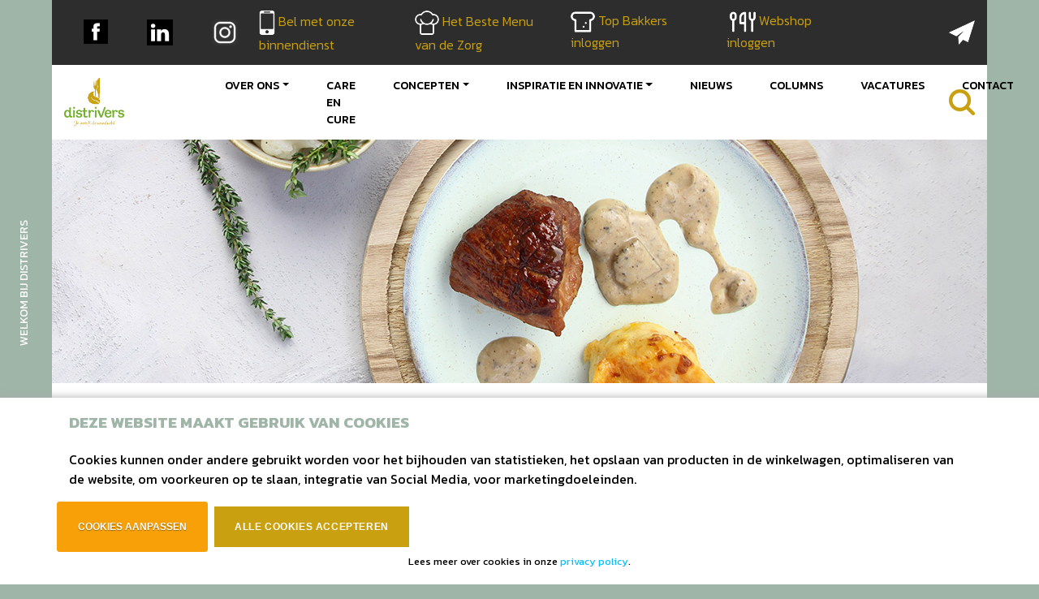

--- FILE ---
content_type: text/html; charset=UTF-8
request_url: https://www.distrivers.nl/varkensoester-met-champignonsaus/
body_size: 20814
content:
<!doctype html>
<html lang="nl">
  <head>
  <meta charset="utf-8">
  <meta http-equiv="x-ua-compatible" content="ie=edge">
  <meta name="viewport" content="width=device-width, initial-scale=1, shrink-to-fit=no">
  <meta name="author" content="dotsolutions">
  <link href="https://fonts.googleapis.com/css?family=Kanit:100,100i,200,200i,300,300i,400,400i,500,500i,600,600i,700,700i,800,800i,900,900i&display=swap" rel="stylesheet">
  <meta name='robots' content='index, follow, max-image-preview:large, max-snippet:-1, max-video-preview:-1' />

	<!-- This site is optimized with the Yoast SEO plugin v21.1 - https://yoast.com/wordpress/plugins/seo/ -->
	<title>Varkensoester met champignonsaus - Distrivers</title>
	<link rel="canonical" href="http://www.distrivers.nl/varkensoester-met-champignonsaus/" />
	<meta property="og:locale" content="nl_NL" />
	<meta property="og:type" content="recipe" />
	<meta property="og:title" content="Varkensoester met champignonsaus - Distrivers" />
	<meta property="og:description" content="Delen" />
	<meta property="og:url" content="http://www.distrivers.nl/varkensoester-met-champignonsaus/" />
	<meta property="og:site_name" content="Distrivers" />
	<meta property="article:published_time" content="2022-02-15T09:55:03+00:00" />
	<meta property="article:modified_time" content="2022-02-15T09:55:04+00:00" />
	<meta property="og:image" content="http://www.distrivers.nl/wp-content/uploads/2022/02/varkensoester.jpg" />
	<meta property="og:image:width" content="1080" />
	<meta property="og:image:height" content="1080" />
	<meta property="og:image:type" content="image/jpeg" />
	<meta name="author" content="Miranda Muis" />
	<meta name="twitter:card" content="summary_large_image" />
	<meta name="twitter:label1" content="Geschreven door" />
	<meta name="twitter:data1" content="Miranda Muis" />
	<meta name="twitter:label2" content="Geschatte leestijd" />
	<meta name="twitter:data2" content="1 minuut" />
	<script type="application/ld+json" class="yoast-schema-graph">{"@context":"https://schema.org","@graph":[{"@type":"Article","@id":"http://www.distrivers.nl/varkensoester-met-champignonsaus/#article","isPartOf":{"@id":"http://www.distrivers.nl/varkensoester-met-champignonsaus/"},"author":{"name":"Miranda Muis","@id":"https://www.distrivers.nl/#/schema/person/e114dcdeee3ca1159551c14d23181b2a"},"headline":"Varkensoester met champignonsaus","datePublished":"2022-02-15T09:55:03+00:00","dateModified":"2022-02-15T09:55:04+00:00","wordCount":342,"publisher":{"@id":"https://www.distrivers.nl/#organization"},"image":{"@id":"http://www.distrivers.nl/varkensoester-met-champignonsaus/#primaryimage"},"thumbnailUrl":"https://www.distrivers.nl/wp-content/uploads/2022/02/varkensoester.jpg","keywords":["hoofdgerechten"],"articleSection":["Recepten"],"inLanguage":"nl"},{"@type":"WebPage","@id":"http://www.distrivers.nl/varkensoester-met-champignonsaus/","url":"http://www.distrivers.nl/varkensoester-met-champignonsaus/","name":"Varkensoester met champignonsaus - Distrivers","isPartOf":{"@id":"https://www.distrivers.nl/#website"},"primaryImageOfPage":{"@id":"http://www.distrivers.nl/varkensoester-met-champignonsaus/#primaryimage"},"image":{"@id":"http://www.distrivers.nl/varkensoester-met-champignonsaus/#primaryimage"},"thumbnailUrl":"https://www.distrivers.nl/wp-content/uploads/2022/02/varkensoester.jpg","datePublished":"2022-02-15T09:55:03+00:00","dateModified":"2022-02-15T09:55:04+00:00","breadcrumb":{"@id":"http://www.distrivers.nl/varkensoester-met-champignonsaus/#breadcrumb"},"inLanguage":"nl","potentialAction":[{"@type":"ReadAction","target":["http://www.distrivers.nl/varkensoester-met-champignonsaus/"]}]},{"@type":"ImageObject","inLanguage":"nl","@id":"http://www.distrivers.nl/varkensoester-met-champignonsaus/#primaryimage","url":"https://www.distrivers.nl/wp-content/uploads/2022/02/varkensoester.jpg","contentUrl":"https://www.distrivers.nl/wp-content/uploads/2022/02/varkensoester.jpg","width":1080,"height":1080},{"@type":"BreadcrumbList","@id":"http://www.distrivers.nl/varkensoester-met-champignonsaus/#breadcrumb","itemListElement":[{"@type":"ListItem","position":1,"name":"Distrivers - je proeft de aandacht","item":"https://www.distrivers.nl/"},{"@type":"ListItem","position":2,"name":"Varkensoester met champignonsaus"}]},{"@type":"WebSite","@id":"https://www.distrivers.nl/#website","url":"https://www.distrivers.nl/","name":"Distrivers","description":"Je proeft de aandacht!","publisher":{"@id":"https://www.distrivers.nl/#organization"},"potentialAction":[{"@type":"SearchAction","target":{"@type":"EntryPoint","urlTemplate":"https://www.distrivers.nl/?s={search_term_string}"},"query-input":"required name=search_term_string"}],"inLanguage":"nl"},{"@type":"Organization","@id":"https://www.distrivers.nl/#organization","name":"Distrivers","url":"https://www.distrivers.nl/","logo":{"@type":"ImageObject","inLanguage":"nl","@id":"https://www.distrivers.nl/#/schema/logo/image/","url":"https://www.distrivers.nl/wp-content/uploads/2023/12/cropped-beeldmerklogo-23-FC.png","contentUrl":"https://www.distrivers.nl/wp-content/uploads/2023/12/cropped-beeldmerklogo-23-FC.png","width":4532,"height":3677,"caption":"Distrivers"},"image":{"@id":"https://www.distrivers.nl/#/schema/logo/image/"}},{"@type":"Person","@id":"https://www.distrivers.nl/#/schema/person/e114dcdeee3ca1159551c14d23181b2a","name":"Miranda Muis","image":{"@type":"ImageObject","inLanguage":"nl","@id":"https://www.distrivers.nl/#/schema/person/image/","url":"https://secure.gravatar.com/avatar/a74e7a4707aa1c10ebdb6085067146c3?s=96&d=mm&r=g","contentUrl":"https://secure.gravatar.com/avatar/a74e7a4707aa1c10ebdb6085067146c3?s=96&d=mm&r=g","caption":"Miranda Muis"},"url":"https://www.distrivers.nl/author/miranda/"},{"@type":"Recipe","name":"Varkensoester met champignonsaus","author":{"@id":"https://www.distrivers.nl/#/schema/person/e114dcdeee3ca1159551c14d23181b2a"},"description":"Varkensoester met champignonsaus, bloemkool en aardappelgratin","datePublished":"2022-02-15T09:55:03+00:00","image":["https://www.distrivers.nl/wp-content/uploads/2022/02/varkensoester.jpg","https://www.distrivers.nl/wp-content/uploads/2022/02/varkensoester-500x500.jpg","https://www.distrivers.nl/wp-content/uploads/2022/02/varkensoester-500x375.jpg","https://www.distrivers.nl/wp-content/uploads/2022/02/varkensoester-480x270.jpg"],"recipeYield":["6","6 personen"],"cookTime":"PT75M","recipeIngredient":["1500 gram kruimige aardappelen","75 gram roomboter","4 dl room","4 dl melk","2  eieren","3 tenen knoflook","250 gram geraspte kaas","60 gram bakboter","250 gram champignons","50 gram uien","60 gram bloem","2  groentebouillonblokjes","125 ml slagroom","1 el peterselie","1 el tijm","1 kg bloemkoolroosjes","500 ml water","zout en peper"],"recipeInstructions":[{"@type":"HowToStep","text":"Verwarm de oven voor op 200 graden.","name":"Verwarm de oven voor op 200 graden.","url":"https://www.distrivers.nl/varkensoester-met-champignonsaus/#wprm-recipe-2023-step-0-0"},{"@type":"HowToStep","text":"Schil de aardappelen en snijd ze in plakken van 1 cm.","name":"Schil de aardappelen en snijd ze in plakken van 1 cm.","url":"https://www.distrivers.nl/varkensoester-met-champignonsaus/#wprm-recipe-2023-step-0-1"},{"@type":"HowToStep","text":"Meng de room, melk, eieren, zout en peper door elkaar.","name":"Meng de room, melk, eieren, zout en peper door elkaar.","url":"https://www.distrivers.nl/varkensoester-met-champignonsaus/#wprm-recipe-2023-step-0-2"},{"@type":"HowToStep","text":"Vet de ovenschaal in met boter.","name":"Vet de ovenschaal in met boter.","url":"https://www.distrivers.nl/varkensoester-met-champignonsaus/#wprm-recipe-2023-step-0-3"},{"@type":"HowToStep","text":"Schil 2 teentjes knoflook en snijd ze doormidden. Veeg met de knoflook langs de randen van de ovenschaal en snijd de rest fijn en meng deze met het roommengsel.","name":"Schil 2 teentjes knoflook en snijd ze doormidden. Veeg met de knoflook langs de randen van de ovenschaal en snijd de rest fijn en meng deze met het roommengsel.","url":"https://www.distrivers.nl/varkensoester-met-champignonsaus/#wprm-recipe-2023-step-0-4"},{"@type":"HowToStep","text":"Leg de aardappelplakjes netjes in de schaal en schenk het roommengsel eroverheen. Strooi er de geraspte kaas overheen en zet hem in de oven voor 50 minuten.","name":"Leg de aardappelplakjes netjes in de schaal en schenk het roommengsel eroverheen. Strooi er de geraspte kaas overheen en zet hem in de oven voor 50 minuten.","url":"https://www.distrivers.nl/varkensoester-met-champignonsaus/#wprm-recipe-2023-step-0-5"},{"@type":"HowToStep","text":"Wanneer de aardappelgratin in de oven staat, start je met de varkensoester, champignonsaus en bloemkool.","name":"Wanneer de aardappelgratin in de oven staat, start je met de varkensoester, champignonsaus en bloemkool.","url":"https://www.distrivers.nl/varkensoester-met-champignonsaus/#wprm-recipe-2023-step-0-6"},{"@type":"HowToStep","text":"Verhit de boter in een passende koekenpan. Kruid ondertussen de varkensoesters met zout en peper en bak ze in circa 5 minuten aan twee kanten bruin en controleer de gaarheid. Wikkel de varkensoesters in aluminiumfolie en laat ze nog even rusten.","name":"Verhit de boter in een passende koekenpan. Kruid ondertussen de varkensoesters met zout en peper en bak ze in circa 5 minuten aan twee kanten bruin en controleer de gaarheid. Wikkel de varkensoesters in aluminiumfolie en laat ze nog even rusten.","url":"https://www.distrivers.nl/varkensoester-met-champignonsaus/#wprm-recipe-2023-step-0-7"},{"@type":"HowToStep","text":"Smelt in een koekenpan 25 gram roomboter en bak de champignons in drie minuten aan. Schep de champignons uit de pan en leg opzij. Smelt 50 gram roomboter in dezelfde pan en bak hier zonder te kleuren de ui en 1 teen knoflook aan. Voeg de bloem toe en meng het goed, laat het zachtjes garen in 3 minuten. Voeg de helft van het water toe en breng het aan de kook en roer het regelmatig goed door. Als het kookt voeg je de rest van het water en de groentebouillonblokjes toe en blijf je roeren tot je een mooie gladde saus hebt. Voeg de slagroom toe en kook het nog even door. Voeg de tijm en peterselie toe en eventueel zout en peper. Voeg als laatst de champignons toe en warm het geheel nog even door.","name":"Smelt in een koekenpan 25 gram roomboter en bak de champignons in drie minuten aan. Schep de champignons uit de pan en leg opzij. Smelt 50 gram roomboter in dezelfde pan en bak hier zonder te kleuren de ui en 1 teen knoflook aan. Voeg de bloem toe en meng het goed, laat het zachtjes garen in 3 minuten. Voeg de helft van het water toe en breng het aan de kook en roer het regelmatig goed door. Als het kookt voeg je de rest van het water en de groentebouillonblokjes toe en blijf je roeren tot je een mooie gladde saus hebt. Voeg de slagroom toe en kook het nog even door. Voeg de tijm en peterselie toe en eventueel zout en peper. Voeg als laatst de champignons toe en warm het geheel nog even door.","url":"https://www.distrivers.nl/varkensoester-met-champignonsaus/#wprm-recipe-2023-step-0-8"},{"@type":"HowToStep","text":"Kook de bloemkoolroosjes gaar in minimaal water en giet af. Serveer met de aardappelgratin en varkensoester met champignonsaus.","name":"Kook de bloemkoolroosjes gaar in minimaal water en giet af. Serveer met de aardappelgratin en varkensoester met champignonsaus.","url":"https://www.distrivers.nl/varkensoester-met-champignonsaus/#wprm-recipe-2023-step-0-9"}],"recipeCategory":["Hoofdgerecht"],"@id":"http://www.distrivers.nl/varkensoester-met-champignonsaus/#recipe","isPartOf":{"@id":"http://www.distrivers.nl/varkensoester-met-champignonsaus/#article"},"mainEntityOfPage":"http://www.distrivers.nl/varkensoester-met-champignonsaus/"}]}</script>
	<!-- / Yoast SEO plugin. -->


<script>(()=>{"use strict";const e=[400,500,600,700,800,900],t=e=>`wprm-min-${e}`,n=e=>`wprm-max-${e}`,s=new Set,o="ResizeObserver"in window,r=o?new ResizeObserver((e=>{for(const t of e)c(t.target)})):null,i=.5/(window.devicePixelRatio||1);function c(s){const o=s.getBoundingClientRect().width||0;for(let r=0;r<e.length;r++){const c=e[r],a=o<=c+i;o>c+i?s.classList.add(t(c)):s.classList.remove(t(c)),a?s.classList.add(n(c)):s.classList.remove(n(c))}}function a(e){s.has(e)||(s.add(e),r&&r.observe(e),c(e))}!function(e=document){e.querySelectorAll(".wprm-recipe").forEach(a)}();if(new MutationObserver((e=>{for(const t of e)for(const e of t.addedNodes)e instanceof Element&&(e.matches?.(".wprm-recipe")&&a(e),e.querySelectorAll?.(".wprm-recipe").forEach(a))})).observe(document.documentElement,{childList:!0,subtree:!0}),!o){let e=0;addEventListener("resize",(()=>{e&&cancelAnimationFrame(e),e=requestAnimationFrame((()=>s.forEach(c)))}),{passive:!0})}})();</script><script type="text/javascript">
window._wpemojiSettings = {"baseUrl":"https:\/\/s.w.org\/images\/core\/emoji\/14.0.0\/72x72\/","ext":".png","svgUrl":"https:\/\/s.w.org\/images\/core\/emoji\/14.0.0\/svg\/","svgExt":".svg","source":{"concatemoji":"https:\/\/www.distrivers.nl\/wp-includes\/js\/wp-emoji-release.min.js?ver=6.1.9"}};
/*! This file is auto-generated */
!function(e,a,t){var n,r,o,i=a.createElement("canvas"),p=i.getContext&&i.getContext("2d");function s(e,t){var a=String.fromCharCode,e=(p.clearRect(0,0,i.width,i.height),p.fillText(a.apply(this,e),0,0),i.toDataURL());return p.clearRect(0,0,i.width,i.height),p.fillText(a.apply(this,t),0,0),e===i.toDataURL()}function c(e){var t=a.createElement("script");t.src=e,t.defer=t.type="text/javascript",a.getElementsByTagName("head")[0].appendChild(t)}for(o=Array("flag","emoji"),t.supports={everything:!0,everythingExceptFlag:!0},r=0;r<o.length;r++)t.supports[o[r]]=function(e){if(p&&p.fillText)switch(p.textBaseline="top",p.font="600 32px Arial",e){case"flag":return s([127987,65039,8205,9895,65039],[127987,65039,8203,9895,65039])?!1:!s([55356,56826,55356,56819],[55356,56826,8203,55356,56819])&&!s([55356,57332,56128,56423,56128,56418,56128,56421,56128,56430,56128,56423,56128,56447],[55356,57332,8203,56128,56423,8203,56128,56418,8203,56128,56421,8203,56128,56430,8203,56128,56423,8203,56128,56447]);case"emoji":return!s([129777,127995,8205,129778,127999],[129777,127995,8203,129778,127999])}return!1}(o[r]),t.supports.everything=t.supports.everything&&t.supports[o[r]],"flag"!==o[r]&&(t.supports.everythingExceptFlag=t.supports.everythingExceptFlag&&t.supports[o[r]]);t.supports.everythingExceptFlag=t.supports.everythingExceptFlag&&!t.supports.flag,t.DOMReady=!1,t.readyCallback=function(){t.DOMReady=!0},t.supports.everything||(n=function(){t.readyCallback()},a.addEventListener?(a.addEventListener("DOMContentLoaded",n,!1),e.addEventListener("load",n,!1)):(e.attachEvent("onload",n),a.attachEvent("onreadystatechange",function(){"complete"===a.readyState&&t.readyCallback()})),(e=t.source||{}).concatemoji?c(e.concatemoji):e.wpemoji&&e.twemoji&&(c(e.twemoji),c(e.wpemoji)))}(window,document,window._wpemojiSettings);
</script>
<style type="text/css">
img.wp-smiley,
img.emoji {
	display: inline !important;
	border: none !important;
	box-shadow: none !important;
	height: 1em !important;
	width: 1em !important;
	margin: 0 0.07em !important;
	vertical-align: -0.1em !important;
	background: none !important;
	padding: 0 !important;
}
</style>
	<link rel='stylesheet' id='wprm-public-css' href='https://www.distrivers.nl/wp-content/plugins/wp-recipe-maker/dist/public-modern.css?ver=10.2.4' type='text/css' media='all' />
<link rel='stylesheet' id='wp-block-library-css' href='https://www.distrivers.nl/wp-includes/css/dist/block-library/style.min.css?ver=6.1.9' type='text/css' media='all' />
<link rel='stylesheet' id='activecampaign-form-block-css' href='https://www.distrivers.nl/wp-content/plugins/activecampaign-subscription-forms/activecampaign-form-block/build/style-index.css?ver=1762332893' type='text/css' media='all' />
<link rel='stylesheet' id='classic-theme-styles-css' href='https://www.distrivers.nl/wp-includes/css/classic-themes.min.css?ver=1' type='text/css' media='all' />
<style id='global-styles-inline-css' type='text/css'>
body{--wp--preset--color--black: #000000;--wp--preset--color--cyan-bluish-gray: #abb8c3;--wp--preset--color--white: #ffffff;--wp--preset--color--pale-pink: #f78da7;--wp--preset--color--vivid-red: #cf2e2e;--wp--preset--color--luminous-vivid-orange: #ff6900;--wp--preset--color--luminous-vivid-amber: #fcb900;--wp--preset--color--light-green-cyan: #7bdcb5;--wp--preset--color--vivid-green-cyan: #00d084;--wp--preset--color--pale-cyan-blue: #8ed1fc;--wp--preset--color--vivid-cyan-blue: #0693e3;--wp--preset--color--vivid-purple: #9b51e0;--wp--preset--gradient--vivid-cyan-blue-to-vivid-purple: linear-gradient(135deg,rgba(6,147,227,1) 0%,rgb(155,81,224) 100%);--wp--preset--gradient--light-green-cyan-to-vivid-green-cyan: linear-gradient(135deg,rgb(122,220,180) 0%,rgb(0,208,130) 100%);--wp--preset--gradient--luminous-vivid-amber-to-luminous-vivid-orange: linear-gradient(135deg,rgba(252,185,0,1) 0%,rgba(255,105,0,1) 100%);--wp--preset--gradient--luminous-vivid-orange-to-vivid-red: linear-gradient(135deg,rgba(255,105,0,1) 0%,rgb(207,46,46) 100%);--wp--preset--gradient--very-light-gray-to-cyan-bluish-gray: linear-gradient(135deg,rgb(238,238,238) 0%,rgb(169,184,195) 100%);--wp--preset--gradient--cool-to-warm-spectrum: linear-gradient(135deg,rgb(74,234,220) 0%,rgb(151,120,209) 20%,rgb(207,42,186) 40%,rgb(238,44,130) 60%,rgb(251,105,98) 80%,rgb(254,248,76) 100%);--wp--preset--gradient--blush-light-purple: linear-gradient(135deg,rgb(255,206,236) 0%,rgb(152,150,240) 100%);--wp--preset--gradient--blush-bordeaux: linear-gradient(135deg,rgb(254,205,165) 0%,rgb(254,45,45) 50%,rgb(107,0,62) 100%);--wp--preset--gradient--luminous-dusk: linear-gradient(135deg,rgb(255,203,112) 0%,rgb(199,81,192) 50%,rgb(65,88,208) 100%);--wp--preset--gradient--pale-ocean: linear-gradient(135deg,rgb(255,245,203) 0%,rgb(182,227,212) 50%,rgb(51,167,181) 100%);--wp--preset--gradient--electric-grass: linear-gradient(135deg,rgb(202,248,128) 0%,rgb(113,206,126) 100%);--wp--preset--gradient--midnight: linear-gradient(135deg,rgb(2,3,129) 0%,rgb(40,116,252) 100%);--wp--preset--duotone--dark-grayscale: url('#wp-duotone-dark-grayscale');--wp--preset--duotone--grayscale: url('#wp-duotone-grayscale');--wp--preset--duotone--purple-yellow: url('#wp-duotone-purple-yellow');--wp--preset--duotone--blue-red: url('#wp-duotone-blue-red');--wp--preset--duotone--midnight: url('#wp-duotone-midnight');--wp--preset--duotone--magenta-yellow: url('#wp-duotone-magenta-yellow');--wp--preset--duotone--purple-green: url('#wp-duotone-purple-green');--wp--preset--duotone--blue-orange: url('#wp-duotone-blue-orange');--wp--preset--font-size--small: 13px;--wp--preset--font-size--medium: 20px;--wp--preset--font-size--large: 36px;--wp--preset--font-size--x-large: 42px;--wp--preset--spacing--20: 0.44rem;--wp--preset--spacing--30: 0.67rem;--wp--preset--spacing--40: 1rem;--wp--preset--spacing--50: 1.5rem;--wp--preset--spacing--60: 2.25rem;--wp--preset--spacing--70: 3.38rem;--wp--preset--spacing--80: 5.06rem;}:where(.is-layout-flex){gap: 0.5em;}body .is-layout-flow > .alignleft{float: left;margin-inline-start: 0;margin-inline-end: 2em;}body .is-layout-flow > .alignright{float: right;margin-inline-start: 2em;margin-inline-end: 0;}body .is-layout-flow > .aligncenter{margin-left: auto !important;margin-right: auto !important;}body .is-layout-constrained > .alignleft{float: left;margin-inline-start: 0;margin-inline-end: 2em;}body .is-layout-constrained > .alignright{float: right;margin-inline-start: 2em;margin-inline-end: 0;}body .is-layout-constrained > .aligncenter{margin-left: auto !important;margin-right: auto !important;}body .is-layout-constrained > :where(:not(.alignleft):not(.alignright):not(.alignfull)){max-width: var(--wp--style--global--content-size);margin-left: auto !important;margin-right: auto !important;}body .is-layout-constrained > .alignwide{max-width: var(--wp--style--global--wide-size);}body .is-layout-flex{display: flex;}body .is-layout-flex{flex-wrap: wrap;align-items: center;}body .is-layout-flex > *{margin: 0;}:where(.wp-block-columns.is-layout-flex){gap: 2em;}.has-black-color{color: var(--wp--preset--color--black) !important;}.has-cyan-bluish-gray-color{color: var(--wp--preset--color--cyan-bluish-gray) !important;}.has-white-color{color: var(--wp--preset--color--white) !important;}.has-pale-pink-color{color: var(--wp--preset--color--pale-pink) !important;}.has-vivid-red-color{color: var(--wp--preset--color--vivid-red) !important;}.has-luminous-vivid-orange-color{color: var(--wp--preset--color--luminous-vivid-orange) !important;}.has-luminous-vivid-amber-color{color: var(--wp--preset--color--luminous-vivid-amber) !important;}.has-light-green-cyan-color{color: var(--wp--preset--color--light-green-cyan) !important;}.has-vivid-green-cyan-color{color: var(--wp--preset--color--vivid-green-cyan) !important;}.has-pale-cyan-blue-color{color: var(--wp--preset--color--pale-cyan-blue) !important;}.has-vivid-cyan-blue-color{color: var(--wp--preset--color--vivid-cyan-blue) !important;}.has-vivid-purple-color{color: var(--wp--preset--color--vivid-purple) !important;}.has-black-background-color{background-color: var(--wp--preset--color--black) !important;}.has-cyan-bluish-gray-background-color{background-color: var(--wp--preset--color--cyan-bluish-gray) !important;}.has-white-background-color{background-color: var(--wp--preset--color--white) !important;}.has-pale-pink-background-color{background-color: var(--wp--preset--color--pale-pink) !important;}.has-vivid-red-background-color{background-color: var(--wp--preset--color--vivid-red) !important;}.has-luminous-vivid-orange-background-color{background-color: var(--wp--preset--color--luminous-vivid-orange) !important;}.has-luminous-vivid-amber-background-color{background-color: var(--wp--preset--color--luminous-vivid-amber) !important;}.has-light-green-cyan-background-color{background-color: var(--wp--preset--color--light-green-cyan) !important;}.has-vivid-green-cyan-background-color{background-color: var(--wp--preset--color--vivid-green-cyan) !important;}.has-pale-cyan-blue-background-color{background-color: var(--wp--preset--color--pale-cyan-blue) !important;}.has-vivid-cyan-blue-background-color{background-color: var(--wp--preset--color--vivid-cyan-blue) !important;}.has-vivid-purple-background-color{background-color: var(--wp--preset--color--vivid-purple) !important;}.has-black-border-color{border-color: var(--wp--preset--color--black) !important;}.has-cyan-bluish-gray-border-color{border-color: var(--wp--preset--color--cyan-bluish-gray) !important;}.has-white-border-color{border-color: var(--wp--preset--color--white) !important;}.has-pale-pink-border-color{border-color: var(--wp--preset--color--pale-pink) !important;}.has-vivid-red-border-color{border-color: var(--wp--preset--color--vivid-red) !important;}.has-luminous-vivid-orange-border-color{border-color: var(--wp--preset--color--luminous-vivid-orange) !important;}.has-luminous-vivid-amber-border-color{border-color: var(--wp--preset--color--luminous-vivid-amber) !important;}.has-light-green-cyan-border-color{border-color: var(--wp--preset--color--light-green-cyan) !important;}.has-vivid-green-cyan-border-color{border-color: var(--wp--preset--color--vivid-green-cyan) !important;}.has-pale-cyan-blue-border-color{border-color: var(--wp--preset--color--pale-cyan-blue) !important;}.has-vivid-cyan-blue-border-color{border-color: var(--wp--preset--color--vivid-cyan-blue) !important;}.has-vivid-purple-border-color{border-color: var(--wp--preset--color--vivid-purple) !important;}.has-vivid-cyan-blue-to-vivid-purple-gradient-background{background: var(--wp--preset--gradient--vivid-cyan-blue-to-vivid-purple) !important;}.has-light-green-cyan-to-vivid-green-cyan-gradient-background{background: var(--wp--preset--gradient--light-green-cyan-to-vivid-green-cyan) !important;}.has-luminous-vivid-amber-to-luminous-vivid-orange-gradient-background{background: var(--wp--preset--gradient--luminous-vivid-amber-to-luminous-vivid-orange) !important;}.has-luminous-vivid-orange-to-vivid-red-gradient-background{background: var(--wp--preset--gradient--luminous-vivid-orange-to-vivid-red) !important;}.has-very-light-gray-to-cyan-bluish-gray-gradient-background{background: var(--wp--preset--gradient--very-light-gray-to-cyan-bluish-gray) !important;}.has-cool-to-warm-spectrum-gradient-background{background: var(--wp--preset--gradient--cool-to-warm-spectrum) !important;}.has-blush-light-purple-gradient-background{background: var(--wp--preset--gradient--blush-light-purple) !important;}.has-blush-bordeaux-gradient-background{background: var(--wp--preset--gradient--blush-bordeaux) !important;}.has-luminous-dusk-gradient-background{background: var(--wp--preset--gradient--luminous-dusk) !important;}.has-pale-ocean-gradient-background{background: var(--wp--preset--gradient--pale-ocean) !important;}.has-electric-grass-gradient-background{background: var(--wp--preset--gradient--electric-grass) !important;}.has-midnight-gradient-background{background: var(--wp--preset--gradient--midnight) !important;}.has-small-font-size{font-size: var(--wp--preset--font-size--small) !important;}.has-medium-font-size{font-size: var(--wp--preset--font-size--medium) !important;}.has-large-font-size{font-size: var(--wp--preset--font-size--large) !important;}.has-x-large-font-size{font-size: var(--wp--preset--font-size--x-large) !important;}
.wp-block-navigation a:where(:not(.wp-element-button)){color: inherit;}
:where(.wp-block-columns.is-layout-flex){gap: 2em;}
.wp-block-pullquote{font-size: 1.5em;line-height: 1.6;}
</style>
<link rel='stylesheet' id='inf-font-awesome-css' href='https://www.distrivers.nl/wp-content/plugins/blog-designer-pack-pro/assets/css/font-awesome.min.css?ver=3.4.4' type='text/css' media='all' />
<link rel='stylesheet' id='owl-carousel-css' href='https://www.distrivers.nl/wp-content/plugins/blog-designer-pack-pro/assets/css/owl.carousel.min.css?ver=3.4.4' type='text/css' media='all' />
<link rel='stylesheet' id='bdpp-public-style-css' href='https://www.distrivers.nl/wp-content/plugins/blog-designer-pack-pro/assets/css/bdpp-public.min.css?ver=3.4.4' type='text/css' media='all' />
<link rel='stylesheet' id='contact-form-7-css' href='https://www.distrivers.nl/wp-content/plugins/contact-form-7/includes/css/styles.css?ver=5.7.7' type='text/css' media='all' />
<link rel='stylesheet' id='sage/main.css-css' href='https://www.distrivers.nl/wp-content/themes/distrivers/dist/styles/main_cd0b1de7.css' type='text/css' media='all' />
<script type='text/javascript' src='https://www.distrivers.nl/wp-includes/js/jquery/jquery.min.js?ver=3.6.1' id='jquery-core-js'></script>
<script type='text/javascript' src='https://www.distrivers.nl/wp-includes/js/jquery/jquery-migrate.min.js?ver=3.3.2' id='jquery-migrate-js'></script>
<link rel="https://api.w.org/" href="https://www.distrivers.nl/wp-json/" /><link rel="alternate" type="application/json" href="https://www.distrivers.nl/wp-json/wp/v2/posts/2047" /><link rel="EditURI" type="application/rsd+xml" title="RSD" href="https://www.distrivers.nl/xmlrpc.php?rsd" />
<link rel="wlwmanifest" type="application/wlwmanifest+xml" href="https://www.distrivers.nl/wp-includes/wlwmanifest.xml" />
<meta name="generator" content="WordPress 6.1.9" />
<link rel='shortlink' href='https://www.distrivers.nl/?p=2047' />
<link rel="alternate" type="application/json+oembed" href="https://www.distrivers.nl/wp-json/oembed/1.0/embed?url=https%3A%2F%2Fwww.distrivers.nl%2Fvarkensoester-met-champignonsaus%2F" />
<link rel="alternate" type="text/xml+oembed" href="https://www.distrivers.nl/wp-json/oembed/1.0/embed?url=https%3A%2F%2Fwww.distrivers.nl%2Fvarkensoester-met-champignonsaus%2F&#038;format=xml" />
<style type="text/css"> .tippy-box[data-theme~="wprm"] { background-color: #333333; color: #FFFFFF; } .tippy-box[data-theme~="wprm"][data-placement^="top"] > .tippy-arrow::before { border-top-color: #333333; } .tippy-box[data-theme~="wprm"][data-placement^="bottom"] > .tippy-arrow::before { border-bottom-color: #333333; } .tippy-box[data-theme~="wprm"][data-placement^="left"] > .tippy-arrow::before { border-left-color: #333333; } .tippy-box[data-theme~="wprm"][data-placement^="right"] > .tippy-arrow::before { border-right-color: #333333; } .tippy-box[data-theme~="wprm"] a { color: #FFFFFF; } .wprm-comment-rating svg { width: 18px !important; height: 18px !important; } img.wprm-comment-rating { width: 90px !important; height: 18px !important; } body { --comment-rating-star-color: #343434; } body { --wprm-popup-font-size: 16px; } body { --wprm-popup-background: #ffffff; } body { --wprm-popup-title: #000000; } body { --wprm-popup-content: #444444; } body { --wprm-popup-button-background: #444444; } body { --wprm-popup-button-text: #ffffff; } body { --wprm-popup-accent: #747B2D; }</style><style type="text/css">.wprm-glossary-term {color: #5A822B;text-decoration: underline;cursor: help;}</style><style type="text/css">.wprm-recipe-template-snippet-basic-buttons {
    font-family: inherit; /* wprm_font_family type=font */
    font-size: 0.9em; /* wprm_font_size type=font_size */
    text-align: center; /* wprm_text_align type=align */
    margin-top: 0px; /* wprm_margin_top type=size */
    margin-bottom: 10px; /* wprm_margin_bottom type=size */
}
.wprm-recipe-template-snippet-basic-buttons a  {
    margin: 5px; /* wprm_margin_button type=size */
    margin: 5px; /* wprm_margin_button type=size */
}

.wprm-recipe-template-snippet-basic-buttons a:first-child {
    margin-left: 0;
}
.wprm-recipe-template-snippet-basic-buttons a:last-child {
    margin-right: 0;
}.wprm-recipe-template-template-recepten-chic {
    margin: 20px auto;
    background-color: #ffffff; /*wprm_background type=color*/
    font-family: -apple-system, BlinkMacSystemFont, "Segoe UI", Roboto, Oxygen-Sans, Ubuntu, Cantarell, "Helvetica Neue", sans-serif; /*wprm_main_font_family type=font*/
    font-size: 1em; /*wprm_main_font_size type=font_size*/
    line-height: 1.5em !important; /*wprm_main_line_height type=font_size*/
    color: #333333; /*wprm_main_text type=color*/
    max-width: 950px; /*wprm_max_width type=size*/
}
.wprm-recipe-template-template-recepten-chic a {
    color: #74af27; /*wprm_link type=color*/
}
.wprm-recipe-template-template-recepten-chic p, .wprm-recipe-template-template-recepten-chic li {
    font-family: -apple-system, BlinkMacSystemFont, "Segoe UI", Roboto, Oxygen-Sans, Ubuntu, Cantarell, "Helvetica Neue", sans-serif; /*wprm_main_font_family type=font*/
    font-size: 1em !important;
    line-height: 1.5em !important; /*wprm_main_line_height type=font_size*/
}
.wprm-recipe-template-template-recepten-chic li {
    margin: 0 0 0 32px !important;
    padding: 0 !important;
}
.rtl .wprm-recipe-template-template-recepten-chic li {
    margin: 0 32px 0 0 !important;
}
.wprm-recipe-template-template-recepten-chic ol, .wprm-recipe-template-template-recepten-chic ul {
    margin: 0 !important;
    padding: 0 !important;
}
.wprm-recipe-template-template-recepten-chic br {
    display: none;
}
.wprm-recipe-template-template-recepten-chic .wprm-recipe-name,
.wprm-recipe-template-template-recepten-chic .wprm-recipe-header {
    font-family: -apple-system, BlinkMacSystemFont, "Segoe UI", Roboto, Oxygen-Sans, Ubuntu, Cantarell, "Helvetica Neue", sans-serif; /*wprm_header_font_family type=font*/
    color: #212121; /*wprm_header_text type=color*/
    line-height: 1.3em; /*wprm_header_line_height type=font_size*/
}
.wprm-recipe-template-template-recepten-chic h1,
.wprm-recipe-template-template-recepten-chic h2,
.wprm-recipe-template-template-recepten-chic h3,
.wprm-recipe-template-template-recepten-chic h4,
.wprm-recipe-template-template-recepten-chic h5,
.wprm-recipe-template-template-recepten-chic h6 {
    font-family: -apple-system, BlinkMacSystemFont, "Segoe UI", Roboto, Oxygen-Sans, Ubuntu, Cantarell, "Helvetica Neue", sans-serif; /*wprm_header_font_family type=font*/
    color: #212121; /*wprm_header_text type=color*/
    line-height: 1.3em; /*wprm_header_line_height type=font_size*/
    margin: 0 !important;
    padding: 0 !important;
}
.wprm-recipe-template-template-recepten-chic .wprm-recipe-header {
    margin-top: 1.2em !important;
}
.wprm-recipe-template-template-recepten-chic h1 {
    font-size: 2em; /*wprm_h1_size type=font_size*/
}
.wprm-recipe-template-template-recepten-chic h2 {
    font-size: 1.8em; /*wprm_h2_size type=font_size*/
}
.wprm-recipe-template-template-recepten-chic h3 {
    font-size: 1.2em; /*wprm_h3_size type=font_size*/
}
.wprm-recipe-template-template-recepten-chic h4 {
    font-size: 1em; /*wprm_h4_size type=font_size*/
}
.wprm-recipe-template-template-recepten-chic h5 {
    font-size: 1em; /*wprm_h5_size type=font_size*/
}
.wprm-recipe-template-template-recepten-chic h6 {
    font-size: 1em; /*wprm_h6_size type=font_size*/
}.wprm-recipe-template-template-recepten-chic {
    font-size: 1em; /*wprm_main_font_size type=font_size*/
	border-style: solid; /*wprm_border_style type=border*/
	border-width: 1px; /*wprm_border_width type=size*/
	border-color: #E0E0E0; /*wprm_border type=color*/
    padding: 10px;
    background-color: #ffffff; /*wprm_background type=color*/
    max-width: 950px; /*wprm_max_width type=size*/
}
.wprm-recipe-template-template-recepten-chic a {
    color: #74af27; /*wprm_link type=color*/
}
.wprm-recipe-template-template-recepten-chic .wprm-recipe-name {
    line-height: 1.3em;
    font-weight: bold;
}
.wprm-recipe-template-template-recepten-chic .wprm-template-chic-buttons {
	clear: both;
    font-size: 0.9em;
    text-align: center;
}
.wprm-recipe-template-template-recepten-chic .wprm-template-chic-buttons .wprm-recipe-icon {
    margin-right: 5px;
}
.wprm-recipe-template-template-recepten-chic .wprm-recipe-header {
	margin-bottom: 0.5em !important;
}
.wprm-recipe-template-template-recepten-chic .wprm-nutrition-label-container {
	font-size: 0.9em;
}
.wprm-recipe-template-template-recepten-chic .wprm-call-to-action {
	border-radius: 3px;
}.wprm-recipe-template-compact-howto {
    margin: 20px auto;
    background-color: #fafafa; /* wprm_background type=color */
    font-family: -apple-system, BlinkMacSystemFont, "Segoe UI", Roboto, Oxygen-Sans, Ubuntu, Cantarell, "Helvetica Neue", sans-serif; /* wprm_main_font_family type=font */
    font-size: 0.9em; /* wprm_main_font_size type=font_size */
    line-height: 1.5em; /* wprm_main_line_height type=font_size */
    color: #333333; /* wprm_main_text type=color */
    max-width: 650px; /* wprm_max_width type=size */
}
.wprm-recipe-template-compact-howto a {
    color: #3498db; /* wprm_link type=color */
}
.wprm-recipe-template-compact-howto p, .wprm-recipe-template-compact-howto li {
    font-family: -apple-system, BlinkMacSystemFont, "Segoe UI", Roboto, Oxygen-Sans, Ubuntu, Cantarell, "Helvetica Neue", sans-serif; /* wprm_main_font_family type=font */
    font-size: 1em !important;
    line-height: 1.5em !important; /* wprm_main_line_height type=font_size */
}
.wprm-recipe-template-compact-howto li {
    margin: 0 0 0 32px !important;
    padding: 0 !important;
}
.rtl .wprm-recipe-template-compact-howto li {
    margin: 0 32px 0 0 !important;
}
.wprm-recipe-template-compact-howto ol, .wprm-recipe-template-compact-howto ul {
    margin: 0 !important;
    padding: 0 !important;
}
.wprm-recipe-template-compact-howto br {
    display: none;
}
.wprm-recipe-template-compact-howto .wprm-recipe-name,
.wprm-recipe-template-compact-howto .wprm-recipe-header {
    font-family: -apple-system, BlinkMacSystemFont, "Segoe UI", Roboto, Oxygen-Sans, Ubuntu, Cantarell, "Helvetica Neue", sans-serif; /* wprm_header_font_family type=font */
    color: #000000; /* wprm_header_text type=color */
    line-height: 1.3em; /* wprm_header_line_height type=font_size */
}
.wprm-recipe-template-compact-howto .wprm-recipe-header * {
    font-family: -apple-system, BlinkMacSystemFont, "Segoe UI", Roboto, Oxygen-Sans, Ubuntu, Cantarell, "Helvetica Neue", sans-serif; /* wprm_main_font_family type=font */
}
.wprm-recipe-template-compact-howto h1,
.wprm-recipe-template-compact-howto h2,
.wprm-recipe-template-compact-howto h3,
.wprm-recipe-template-compact-howto h4,
.wprm-recipe-template-compact-howto h5,
.wprm-recipe-template-compact-howto h6 {
    font-family: -apple-system, BlinkMacSystemFont, "Segoe UI", Roboto, Oxygen-Sans, Ubuntu, Cantarell, "Helvetica Neue", sans-serif; /* wprm_header_font_family type=font */
    color: #212121; /* wprm_header_text type=color */
    line-height: 1.3em; /* wprm_header_line_height type=font_size */
    margin: 0 !important;
    padding: 0 !important;
}
.wprm-recipe-template-compact-howto .wprm-recipe-header {
    margin-top: 1.2em !important;
}
.wprm-recipe-template-compact-howto h1 {
    font-size: 2em; /* wprm_h1_size type=font_size */
}
.wprm-recipe-template-compact-howto h2 {
    font-size: 1.8em; /* wprm_h2_size type=font_size */
}
.wprm-recipe-template-compact-howto h3 {
    font-size: 1.2em; /* wprm_h3_size type=font_size */
}
.wprm-recipe-template-compact-howto h4 {
    font-size: 1em; /* wprm_h4_size type=font_size */
}
.wprm-recipe-template-compact-howto h5 {
    font-size: 1em; /* wprm_h5_size type=font_size */
}
.wprm-recipe-template-compact-howto h6 {
    font-size: 1em; /* wprm_h6_size type=font_size */
}.wprm-recipe-template-compact-howto {
	border-style: solid; /* wprm_border_style type=border */
	border-width: 1px; /* wprm_border_width type=size */
	border-color: #777777; /* wprm_border type=color */
	border-radius: 0px; /* wprm_border_radius type=size */
	padding: 10px;
}.wprm-recipe-template-chic {
    margin: 20px auto;
    background-color: #fafafa; /* wprm_background type=color */
    font-family: -apple-system, BlinkMacSystemFont, "Segoe UI", Roboto, Oxygen-Sans, Ubuntu, Cantarell, "Helvetica Neue", sans-serif; /* wprm_main_font_family type=font */
    font-size: 0.9em; /* wprm_main_font_size type=font_size */
    line-height: 1.5em; /* wprm_main_line_height type=font_size */
    color: #333333; /* wprm_main_text type=color */
    max-width: 650px; /* wprm_max_width type=size */
}
.wprm-recipe-template-chic a {
    color: #3498db; /* wprm_link type=color */
}
.wprm-recipe-template-chic p, .wprm-recipe-template-chic li {
    font-family: -apple-system, BlinkMacSystemFont, "Segoe UI", Roboto, Oxygen-Sans, Ubuntu, Cantarell, "Helvetica Neue", sans-serif; /* wprm_main_font_family type=font */
    font-size: 1em !important;
    line-height: 1.5em !important; /* wprm_main_line_height type=font_size */
}
.wprm-recipe-template-chic li {
    margin: 0 0 0 32px !important;
    padding: 0 !important;
}
.rtl .wprm-recipe-template-chic li {
    margin: 0 32px 0 0 !important;
}
.wprm-recipe-template-chic ol, .wprm-recipe-template-chic ul {
    margin: 0 !important;
    padding: 0 !important;
}
.wprm-recipe-template-chic br {
    display: none;
}
.wprm-recipe-template-chic .wprm-recipe-name,
.wprm-recipe-template-chic .wprm-recipe-header {
    font-family: -apple-system, BlinkMacSystemFont, "Segoe UI", Roboto, Oxygen-Sans, Ubuntu, Cantarell, "Helvetica Neue", sans-serif; /* wprm_header_font_family type=font */
    color: #000000; /* wprm_header_text type=color */
    line-height: 1.3em; /* wprm_header_line_height type=font_size */
}
.wprm-recipe-template-chic .wprm-recipe-header * {
    font-family: -apple-system, BlinkMacSystemFont, "Segoe UI", Roboto, Oxygen-Sans, Ubuntu, Cantarell, "Helvetica Neue", sans-serif; /* wprm_main_font_family type=font */
}
.wprm-recipe-template-chic h1,
.wprm-recipe-template-chic h2,
.wprm-recipe-template-chic h3,
.wprm-recipe-template-chic h4,
.wprm-recipe-template-chic h5,
.wprm-recipe-template-chic h6 {
    font-family: -apple-system, BlinkMacSystemFont, "Segoe UI", Roboto, Oxygen-Sans, Ubuntu, Cantarell, "Helvetica Neue", sans-serif; /* wprm_header_font_family type=font */
    color: #212121; /* wprm_header_text type=color */
    line-height: 1.3em; /* wprm_header_line_height type=font_size */
    margin: 0 !important;
    padding: 0 !important;
}
.wprm-recipe-template-chic .wprm-recipe-header {
    margin-top: 1.2em !important;
}
.wprm-recipe-template-chic h1 {
    font-size: 2em; /* wprm_h1_size type=font_size */
}
.wprm-recipe-template-chic h2 {
    font-size: 1.8em; /* wprm_h2_size type=font_size */
}
.wprm-recipe-template-chic h3 {
    font-size: 1.2em; /* wprm_h3_size type=font_size */
}
.wprm-recipe-template-chic h4 {
    font-size: 1em; /* wprm_h4_size type=font_size */
}
.wprm-recipe-template-chic h5 {
    font-size: 1em; /* wprm_h5_size type=font_size */
}
.wprm-recipe-template-chic h6 {
    font-size: 1em; /* wprm_h6_size type=font_size */
}.wprm-recipe-template-chic {
    font-size: 1em; /* wprm_main_font_size type=font_size */
	border-style: solid; /* wprm_border_style type=border */
	border-width: 1px; /* wprm_border_width type=size */
	border-color: #E0E0E0; /* wprm_border type=color */
    padding: 10px;
    background-color: #ffffff; /* wprm_background type=color */
    max-width: 950px; /* wprm_max_width type=size */
}
.wprm-recipe-template-chic a {
    color: #5A822B; /* wprm_link type=color */
}
.wprm-recipe-template-chic .wprm-recipe-name {
    line-height: 1.3em;
    font-weight: bold;
}
.wprm-recipe-template-chic .wprm-template-chic-buttons {
	clear: both;
    font-size: 0.9em;
    text-align: center;
}
.wprm-recipe-template-chic .wprm-template-chic-buttons .wprm-recipe-icon {
    margin-right: 5px;
}
.wprm-recipe-template-chic .wprm-recipe-header {
	margin-bottom: 0.5em !important;
}
.wprm-recipe-template-chic .wprm-nutrition-label-container {
	font-size: 0.9em;
}
.wprm-recipe-template-chic .wprm-call-to-action {
	border-radius: 3px;
}</style>
		<script>
		(function(h,o,t,j,a,r){
			h.hj=h.hj||function(){(h.hj.q=h.hj.q||[]).push(arguments)};
			h._hjSettings={hjid:5052592,hjsv:5};
			a=o.getElementsByTagName('head')[0];
			r=o.createElement('script');r.async=1;
			r.src=t+h._hjSettings.hjid+j+h._hjSettings.hjsv;
			a.appendChild(r);
		})(window,document,'//static.hotjar.com/c/hotjar-','.js?sv=');
		</script>
		<link rel="icon" href="https://www.distrivers.nl/wp-content/uploads/2023/12/cropped-cropped-beeldmerklogo-23-FC-32x32.png" sizes="32x32" />
<link rel="icon" href="https://www.distrivers.nl/wp-content/uploads/2023/12/cropped-cropped-beeldmerklogo-23-FC-192x192.png" sizes="192x192" />
<link rel="apple-touch-icon" href="https://www.distrivers.nl/wp-content/uploads/2023/12/cropped-cropped-beeldmerklogo-23-FC-180x180.png" />
<meta name="msapplication-TileImage" content="https://www.distrivers.nl/wp-content/uploads/2023/12/cropped-cropped-beeldmerklogo-23-FC-270x270.png" />
<!-- Dojo Digital Hide Title -->
<script type="text/javascript">
	jQuery(document).ready(function($){

		if( $('.entry-title').length != 0 ) {
			$('.entry-title span.dojodigital_toggle_title').parents('.entry-title:first').hide();
		} else {
			$('h1 span.dojodigital_toggle_title').parents('h1:first').hide();
			$('h2 span.dojodigital_toggle_title').parents('h2:first').hide();
		}

	});
</script>
<noscript><style type="text/css"> .entry-title { display:none !important; }</style></noscript>
<style type="text/css"> body.dojo-hide-title .entry-title { display:none !important; }</style>
<!-- END Dojo Digital Hide Title -->

			  <style>
    .wp-block-button__link {
      background-color: #c9a110;
    }

    .wp-block-button__link:hover,
    .wp-block-button__link:focus {
      background-color: #2d2d2d !important;
      border-color: #2d2d2d !important;
    }

    .btn-primary {
      background-color: #c9a110 !important;
    }

    .btn-primary:hover,
    .btn-primary:focus {
      background-color: #2d2d2d !important;
      border-color: #2d2d2d !important;
    }

    .social, .search-submit {
      background-color: #2d2d2d !important;
    }

    .social .col-md-6{
      display: flex;
      flex-direction: column;
      color: #fff;
    }

    ul li a, p a {
      color: #c9a110;
    }

    .block a, .block a:hover {
      color: inherit;
      text-decoration: none;
    }

    .slides {
      padding-left:0 !important;
    }

    .navbar-dark .navbar-nav .active>.nav-link, .navbar-dark .navbar-nav .nav-link.active, .navbar-dark .navbar-nav .nav-link.show, .navbar-dark .navbar-nav .nav-link:focus, .navbar-dark .navbar-nav .nav-link:hover, .navbar-dark .navbar-nav .show>.nav-link{
      color: #c9a110    }

          body{
        background-color: #9fb5a7
      }
    
          h1{
        color: #9fb5a7
      }
    
          h2{
        color: #9fb5a7
      }
    
          h3{
        color: #9fb5a7
      }
      </style>

  <!-- Global site tag (gtag.js) - Google Analytics -->
  <script async src="https://www.googletagmanager.com/gtag/js?id=UA-48706393-5"></script>

  <script>
    window.dataLayer = window.dataLayer || [];
    function gtag(){dataLayer.push(arguments);}
    gtag('js', new Date());
    gtag('config', 'UA-48706393-5');
  </script>
</head>


  <body class="post-template-default single single-post postid-2047 single-format-standard wp-custom-logo varkensoester-met-champignonsaus app-data index-data singular-data single-data single-post-data single-post-varkensoester-met-champignonsaus-data dojo-hide-title">
  <!-- Google Tag Manager (noscript) -->
  <noscript><iframe src="https://www.googletagmanager.com/ns.html?id=GTM-NGKZLMK" height="0" width="0" style="display:none;visibility:hidden"></iframe></noscript>
  <!-- End Google Tag Manager (noscript) -->
            <div role="document">
      <div class="content">
        <main class="main">
            <div class="textleft">
  <p>Welkom bij Distrivers</p>
</div>
<div id="topheader">
  <div class="container large bg-black">
    <div class="row align-items-center justify-content-between justify-xl-content-start">
      <div class="col-6 col-md-2">
                <div class="d-flex socials">
          <a href="https://www.facebook.com/Distrivers" target="_blank"><img class="socialicon p-4" src="https://www.distrivers.nl/wp-content/uploads/2021/04/icon-facebook.png"/></a><a href="https://www.linkedin.com/company/distrivers/" target="_blank"><img class="socialicon p-4" src="https://www.distrivers.nl/wp-content/uploads/2021/04/icon-linkedin.png"/></a><a href="https://www.instagram.com/distrivers/" target="_blank"><img class="socialicon p-4" src="https://www.distrivers.nl/wp-content/uploads/2024/11/insta-icon-zwart-e1731509708680.png"/></a>        </div>
              </div>
      <div class="col-md-8 d-none d-xl-block">
                <div class="row">
                      <div class="col-md-3">
              <p><a href="/contact"><img decoding="async" loading="lazy" class="alignnone size-full wp-image-82" src="http://www.distrivers.nl/wp-content/uploads/2020/03/icon-phone.png" alt="" width="20" height="30" /> Bel met onze binnendienst</a></p>
            </div>
                      <div class="col-md-3">
              <p><a href="/het-beste-menu-van-de-zorg"><img decoding="async" loading="lazy" class="alignnone size-full wp-image-96" src="http://www.distrivers.nl/wp-content/uploads/2021/04/icon-menu-bmvdz.png" alt="" width="30" height="30" /> Het Beste Menu van de Zorg</a></p>
            </div>
                      <div class="col-md-3">
              <p><a href="http://bestel.topbakkers.nl/"><img decoding="async" loading="lazy" class="alignnone size-full wp-image-95" src="http://www.distrivers.nl/wp-content/uploads/2021/04/icon-bakkers.png" alt="" width="30" height="26" /> Top Bakkers inloggen</a></p>
            </div>
                      <div class="col-md-3">
              <p><a href="https://distriverswebshop.aareoncloud.nl/distrivers/Webshop/index.php?page=3"> <img decoding="async" loading="lazy" class="alignnone size-medium wp-image-98" src="http://www.distrivers.nl/wp-content/uploads/2021/04/icon-webshop.png" alt="" width="32" height="26" /> Webshop inloggen</a></p>
            </div>
                  </div>
              </div>
          <div class="col-6 col-md-1 text-right">
            <a href="mailto:info@distrivers.nl"><img src="/wp-content/themes/distrivers/resources/assets/images/icon-email.png"/></a>
          </div>
        </div>
  </div>
</div>

<header class="header">
  <div class="container large bg-white">
    <div class="row justify-content-between">
      <div class="col-4 col-xl-2 d-flex">
        <a class="logo py-3" href="https://www.distrivers.nl/"><span class="sr-only">Distrivers</span><img src="https://www.distrivers.nl/wp-content/uploads/2023/12/cropped-beeldmerklogo-23-FC.png" alt="Distrivers" class="img-fluid"></a>
      </div>

      <div class="col-8 col-xl-10 d-flex align-items-center justify-content-end navigation">
        <div class="nav-container">
          <nav class="navbar navbar-expand-xl navbar-dark p-0">
            <div class="container">
              <button class="navbar-toggler" type="button" data-toggle="collapse" data-target="#navbarSupportedContent" aria-controls="navbarSupportedContent" aria-expanded="false">
                <span class="navbar-toggler-icon"></span>
              </button>
              <div class="collapse navbar-collapse" id="navbarSupportedContent">
                <ul id="menu-hoofdmenu" class="navbar-nav"><li id="menu-item-0" class="menu-item menu-item-has-children"><a href="#">Menu</a></li><li class="menu-item menu-item-type-post_type menu-item-object-page menu-item-has-children menu-item-215 nav-item dropdown"><a href="#" class="nav-link dropdown-toggle" data-toggle="dropdown" id="navbar-dropdown-menu-link-215" aria-haspopup="true" aria-expanded="false">Over ons</a>
<div  class="sub-menu dropdown-menu" aria-labelledby="navbar-dropdown-menu-link-215">
<a href="https://www.distrivers.nl/over-ons/ontstaan/" class="dropdown-item" id="menu-item-220">Ontstaan</a><a href="https://www.distrivers.nl/over-ons/onze-keukens/" class="dropdown-item" id="menu-item-219">Onze keuken</a><a href="https://www.distrivers.nl/over-ons/onze-partners/" class="dropdown-item" id="menu-item-218">Partners in kwaliteit</a><a href="https://www.distrivers.nl/over-ons/culinair-advies/" class="dropdown-item" id="menu-item-217">Culinair advies</a><a href="https://www.distrivers.nl/over-ons/certificaten/" class="dropdown-item" id="menu-item-216">Kwaliteit</a></div>
</li>
<li class="menu-item menu-item-type-post_type menu-item-object-page menu-item-304 nav-item"><a href="https://www.distrivers.nl/care-en-cure/" class="nav-link">Care en cure</a></li>
<li class="menu-item menu-item-type-post_type menu-item-object-page menu-item-has-children menu-item-317 nav-item dropdown"><a href="#" class="nav-link dropdown-toggle" data-toggle="dropdown" id="navbar-dropdown-menu-link-317" aria-haspopup="true" aria-expanded="false">Concepten</a>
<div  class="sub-menu dropdown-menu" aria-labelledby="navbar-dropdown-menu-link-317">
<a href="https://www.distrivers.nl/concepten/menucyclus/" class="dropdown-item" id="menu-item-318">Menucyclus</a><a href="https://www.distrivers.nl/concepten/kleinschalig-wonen/" class="dropdown-item" id="menu-item-398">Kleinschalig wonen</a><a href="https://www.distrivers.nl/concepten/persoonsgebonden/" class="dropdown-item" id="menu-item-397">Persoonsgebonden maaltijden</a><a href="https://www.distrivers.nl/concepten/winkelformule/" class="dropdown-item" id="menu-item-396">Winkelformule Superdivers</a></div>
</li>
<li class="menu-item menu-item-type-post_type menu-item-object-page menu-item-has-children menu-item-389 nav-item dropdown"><a href="#" class="nav-link dropdown-toggle" data-toggle="dropdown" id="navbar-dropdown-menu-link-389" aria-haspopup="true" aria-expanded="false">Inspiratie en innovatie</a>
<div  class="sub-menu dropdown-menu" aria-labelledby="navbar-dropdown-menu-link-389">
<a href="https://www.distrivers.nl/inspiratie-en-innovatie/inspiratiemagazines/" class="dropdown-item" id="menu-item-395">Inspiratiemagazines</a><a href="https://www.distrivers.nl/inspiratie-en-innovatie/recepten/" class="dropdown-item" id="menu-item-548">Recepten</a><a href="https://www.distrivers.nl/inspiratie-en-innovatie/eiwitrijke-hapjes/" class="dropdown-item" id="menu-item-393">Eiwitrijke hapjes</a><a href="https://www.distrivers.nl/inspiratie-en-innovatie/vlega-lijn/" class="dropdown-item" id="menu-item-394">Vlega</a><a href="https://www.distrivers.nl/inspiratie-en-innovatie/vegetarische-menulijnen/" class="dropdown-item" id="menu-item-390">Vega(n)</a><a href="https://www.distrivers.nl/inspiratie-en-innovatie/duurzaam/" class="dropdown-item" id="menu-item-392">Duurzaam</a><a href="https://www.distrivers.nl/inspiratie-en-innovatie/regionaal/" class="dropdown-item" id="menu-item-391">Regionaal</a></div>
</li>
<li class="menu-item menu-item-type-post_type menu-item-object-page menu-item-694 nav-item"><a href="https://www.distrivers.nl/nieuws/" class="nav-link">Nieuws</a></li>
<li class="menu-item menu-item-type-post_type menu-item-object-page menu-item-696 nav-item"><a href="https://www.distrivers.nl/columns/" class="nav-link">Columns</a></li>
<li class="menu-item menu-item-type-post_type menu-item-object-page menu-item-1452 nav-item"><a href="https://www.distrivers.nl/vacatures/" class="nav-link">Vacatures</a></li>
<li class="menu-item menu-item-type-post_type menu-item-object-page menu-item-239 nav-item"><a href="https://www.distrivers.nl/contact/" class="nav-link">Contact</a></li>
</ul>              </div>
            </div>
          </nav>
        </div>

        <div class="d-flex justify-content-center justify-content-lg-end align-items-center search">
          <a href="/zoeken"><img src="https://www.distrivers.nl/wp-content/uploads/2021/05/icon-zoeken-okergeel.png"/></a>
        </div>
      </div>
    </div>
  </div>
</header>

<div id="header">
  <div id="header-content" class="container large">
        <div class="row" style="background: url('https://www.distrivers.nl/wp-content/uploads/2022/02/varkensoester-banner.jpg') no-repeat; background-size: cover; background-position: center; height: 300px; ">
      <div class="container">
        <div class="row">
          <div class="col-md-12">
            <div class="header-overlay">
              <span>  </span>
              <p></p>
            </div>
          </div>
        </div>
      </div>
 </div>
  </div>
</div>
  
     <div id="content" class="container large bg-white">

    <div class="row" style="margin: 0 auto; max-width: 1140px;">
    <div class="col-md-12 pt-5 pb-5">
      <h1><span class="dojodigital_toggle_title">Varkensoester met champignonsaus</span></h1>
      <div class="wprm-recipe wprm-recipe-snippet wprm-recipe-template-snippet-basic-buttons"><a href="#recipe" data-recipe="2023" style="color: #ffffff;background-color: #000000;border-color: #333333;border-radius: 3px;padding: 5px 8px;" class="wprm-recipe-jump wprm-recipe-link wprm-jump-to-recipe-shortcode wprm-block-text-normal wprm-recipe-jump-inline-button wprm-recipe-link-inline-button wprm-color-accent"><span class="wprm-recipe-icon wprm-recipe-jump-icon"><svg xmlns="http://www.w3.org/2000/svg" width="16" height="16" viewBox="0 0 24 24"><g class="nc-icon-wrapper" fill="#ffffff"><path data-color="color-2" d="M9,2h6c0.6,0,1-0.4,1-1s-0.4-1-1-1H9C8.4,0,8,0.4,8,1S8.4,2,9,2z"></path> <path fill="#ffffff" d="M16,11V5c0-0.6-0.4-1-1-1H9C8.4,4,8,4.4,8,5v6H1.9L12,23.6L22.1,11H16z"></path></g></svg></span> Naar recept gaan</a>

<a href="https://www.distrivers.nl/wprm_print/varkensoester-met-champignonsaus" style="color: #ffffff;background-color: #000000;border-color: #333333;border-radius: 3px;padding: 5px 8px;" class="wprm-recipe-print wprm-recipe-link wprm-print-recipe-shortcode wprm-block-text-normal wprm-recipe-print-inline-button wprm-recipe-link-inline-button wprm-color-accent" data-recipe-id="2023" data-template="" target="_blank" rel="nofollow"><span class="wprm-recipe-icon wprm-recipe-print-icon"><svg xmlns="http://www.w3.org/2000/svg" xmlns:xlink="http://www.w3.org/1999/xlink" x="0px" y="0px" width="16px" height="16px" viewBox="0 0 24 24"><g ><path fill="#ffffff" d="M19,5.09V1c0-0.552-0.448-1-1-1H6C5.448,0,5,0.448,5,1v4.09C2.167,5.569,0,8.033,0,11v7c0,0.552,0.448,1,1,1h4v4c0,0.552,0.448,1,1,1h12c0.552,0,1-0.448,1-1v-4h4c0.552,0,1-0.448,1-1v-7C24,8.033,21.833,5.569,19,5.09z M7,2h10v3H7V2z M17,22H7v-9h10V22z M18,10c-0.552,0-1-0.448-1-1c0-0.552,0.448-1,1-1s1,0.448,1,1C19,9.552,18.552,10,18,10z"/></g></svg></span> Recept afdrukken</a></div><div id="recipe"></div><div id="wprm-recipe-container-2023" class="wprm-recipe-container" data-recipe-id="2023" data-servings="6"><div class="wprm-recipe wprm-recipe-template-template-recepten-chic"><div class="wprm-container-float-right">
    <div class="wprm-recipe-image wprm-block-image-rounded"><img style="border-width: 0px;border-style: solid;border-color: #666666;border-radius: 3px;" width="250" height="250" src="https://www.distrivers.nl/wp-content/uploads/2022/02/varkensoester-300x300.jpg" class="attachment-250x250 size-250x250" alt="" decoding="async" loading="lazy" srcset="https://www.distrivers.nl/wp-content/uploads/2022/02/varkensoester-300x300.jpg 300w, https://www.distrivers.nl/wp-content/uploads/2022/02/varkensoester-1024x1024.jpg 1024w, https://www.distrivers.nl/wp-content/uploads/2022/02/varkensoester-150x150.jpg 150w, https://www.distrivers.nl/wp-content/uploads/2022/02/varkensoester-768x768.jpg 768w, https://www.distrivers.nl/wp-content/uploads/2022/02/varkensoester-500x500.jpg 500w, https://www.distrivers.nl/wp-content/uploads/2022/02/varkensoester.jpg 1080w" sizes="(max-width: 250px) 100vw, 250px" /></div>
</div>
<h2 class="wprm-recipe-name wprm-block-text-bold">Varkensoester met champignonsaus</h2>
<div class="wprm-spacer"></div>

<div class="wprm-spacer"></div>
<div class="wprm-recipe-summary wprm-block-text-normal"><span style="display: block;">Varkensoester met champignonsaus, bloemkool en aardappelgratin</span></div>
<div class="wprm-spacer"></div>

<div class="wprm-spacer" style="height: 25px;"></div>
<div class="wprm-template-chic-buttons wprm-container-columns-spaced-middle wprm-container-columns-gutter">
	<a href="https://www.distrivers.nl/wprm_print/varkensoester-met-champignonsaus" style="color: #ffffff;background-color: #5A822B;border-color: #5A822B;border-radius: 3px;padding: 10px 5px;" class="wprm-recipe-print wprm-recipe-link wprm-print-recipe-shortcode wprm-block-text-normal wprm-recipe-print-wide-button wprm-recipe-link-wide-button wprm-color-accent" data-recipe-id="2023" data-template="" target="_blank" rel="nofollow"><span class="wprm-recipe-icon wprm-recipe-print-icon"><svg width="16px" height="16px" viewBox="0 0 24 24" version="1.1" xmlns="http://www.w3.org/2000/svg" xmlns:xlink="http://www.w3.org/1999/xlink"><g stroke="none" stroke-width="1" fill="none" fill-rule="evenodd"><g fill="#ffffff"><g><path d="M17.5454,0.0005 C18.2904,0.0005 18.9004,0.6105 18.9004,1.3565 L18.9004,1.3565 L18.9004,4.9445 L21.9904,4.9445 C23.0954,4.9445 24.0004,5.8485 24.0004,6.9535 L24.0004,6.9535 L24.0004,17.2415 C24.0004,18.3465 23.0954,19.2505 21.9904,19.2505 L21.9904,19.2505 L19.8414,19.2505 L19.8414,22.2795 C19.8414,23.1725 19.1104,23.9035 18.2174,23.9035 L18.2174,23.9035 L5.7834,23.9035 C4.8894,23.9035 4.1594,23.1725 4.1594,22.2795 L4.1594,22.2795 L4.1594,19.2505 L2.0104,19.2505 C0.9044,19.2505 0.0004,18.3465 0.0004,17.2415 L0.0004,17.2415 L0.0004,6.9535 C0.0004,5.8485 0.9044,4.9445 2.0104,4.9445 L2.0104,4.9445 L5.0984,4.9445 L5.0984,1.3565 C5.0984,0.6105 5.7094,0.0005 6.4554,0.0005 L6.4554,0.0005 Z M17.8414,15.5975 L6.1594,15.5975 L6.1594,21.9035 L17.8414,21.9035 L17.8414,15.5975 Z M21.9904,6.9445 L2.0104,6.9445 L2.0004,17.2415 L4.1594,17.2425 L4.1594,15.2215 C4.1594,14.3285 4.8894,13.5975 5.7834,13.5975 L5.7834,13.5975 L18.2174,13.5975 C19.1104,13.5975 19.8414,14.3285 19.8414,15.2215 L19.8414,15.2215 L19.8414,17.2495 L21.9904,17.2505 L22.0004,6.9535 L21.9904,6.9445 Z M6.1632,9.1318 C6.7902,9.1318 7.2992,9.6408 7.2992,10.2678 C7.2992,10.8948 6.7902,11.4028 6.1632,11.4028 L6.1632,11.4028 L5.0992,11.4028 C4.4722,11.4028 3.9632,10.8948 3.9632,10.2678 C3.9632,9.6408 4.4722,9.1318 5.0992,9.1318 L5.0992,9.1318 Z M16.6304,2.2715 L7.3704,2.2715 L7.3704,4.6845 L16.6304,4.6845 L16.6304,2.2715 Z"></path></g></g></g></svg></span> Recept afdrukken</a>
	<a href="https://www.pinterest.com/pin/create/bookmarklet/?url=https%3A%2F%2Fwww.distrivers.nl%2Fvarkensoester-met-champignonsaus%2F&amp;media=https%3A%2F%2Fwww.distrivers.nl%2Fwp-content%2Fuploads%2F2022%2F02%2Fvarkensoester.jpg&amp;description=Varkensoester+met+champignonsaus&amp;is_video=false" target="_blank" rel="nofollow noopener" data-recipe="2023" data-url="https://www.distrivers.nl/varkensoester-met-champignonsaus/" data-media="https://www.distrivers.nl/wp-content/uploads/2022/02/varkensoester.jpg" data-description="Varkensoester met champignonsaus" data-repin="" role="button" style="color: #616161;background-color: #ffffff;border-color: #616161;border-radius: 3px;padding: 10px 5px;" class="wprm-recipe-pin wprm-recipe-link wprm-block-text-normal wprm-recipe-pin-wide-button wprm-recipe-link-wide-button wprm-color-accent"><span class="wprm-recipe-icon wprm-recipe-pin-icon"><svg width="17px" height="20px" viewBox="0 0 17 20" version="1.1" xmlns="http://www.w3.org/2000/svg" xmlns:xlink="http://www.w3.org/1999/xlink"><g stroke="none" stroke-width="1" fill="none" fill-rule="evenodd"><g transform="translate(-4.000000, -2.000000)" fill="#616161"><path d="M10.7636728,15.2276266 C10.2077317,17.980299 9.52955405,20.6201377 7.52087891,22 C6.90029349,17.8380815 8.43177606,14.7128228 9.14286352,11.3948064 C7.93107647,9.46487979 9.28860706,5.58269488 11.8449959,6.53943073 C14.9902356,7.71595725 9.12053185,13.7114236 13.0614843,14.4612976 C17.1752134,15.2429061 18.8547902,7.71125585 16.3042782,5.26182401 C12.6183769,1.72519235 5.57332202,5.18072478 6.43955583,10.2441376 C6.65111904,11.4829577 8.00277289,11.8578948 6.98021737,13.5668554 C4.62128758,13.0720325 3.91607687,11.3125318 4.00775427,8.9665309 C4.15349781,5.12783398 7.65604429,2.43980586 11.1691689,2.06721954 C15.6119964,1.59707907 19.7821423,3.61045562 20.3580644,7.56198625 C21.0056829,12.0224439 18.3529153,16.8531372 13.6009705,16.5052333 C12.313961,16.4100298 11.7732994,15.8070747 10.7636728,15.2276266"></path></g></g></svg></span> Pin recept</a>
    
</div>
<div class="wprm-spacer" style="height: 20px;"></div>
<div class="wprm-icon-shortcode wprm-icon-shortcode-separate wprm-align-center wprm-icon-decoration-line" style="font-size: 24px;height: 24px;"><div class="wprm-decoration-line" style="border-color: #e0e0e0;"></div><span class="wprm-recipe-icon" aria-hidden="true"><svg width="16px" height="16px" viewBox="0 0 24 24" version="1.1" xmlns="http://www.w3.org/2000/svg" xmlns:xlink="http://www.w3.org/1999/xlink"><g stroke="none" stroke-width="1" fill="none" fill-rule="evenodd"><g fill="#9e9e9e"><g><path d="M12,0 C18.627,0 24,4.373 24,11 C24,19.406 18.646,24 18.646,24 L18.646,24 L5.354,24 C5.354,24 0,19.406 0,11 C0,4.373 5.373,0 12,0 Z M12,2 C6.206,2 2,5.785 2,11 C2,16.956 4.962,20.716 6.168,22 L6.168,22 L17.832,22 C19.032,20.724 22,16.962 22,11 C22,5.785 17.794,2 12,2 Z M15.4175,17.7983 C15.9697847,17.7983 16.4175,18.2460153 16.4175,18.7983 C16.4175,19.3111358 16.0314598,19.7338072 15.5341211,19.7915723 L15.4175,19.7983 L8.5825,19.7983 C8.03021525,19.7983 7.5825,19.3505847 7.5825,18.7983 C7.5825,18.2854642 7.96854019,17.8627928 8.46587887,17.8050277 L8.5825,17.7983 L15.4175,17.7983 Z M12,4.2544 C15.173,4.2544 17.746,6.8264 17.746,10.0004 C17.746,13.1734 15.173,15.7454 12,15.7454 C8.827,15.7454 6.254,13.1734 6.254,10.0004 C6.254,6.8264 8.827,4.2544 12,4.2544 Z M10.9999773,6.38993761 C9.41864646,6.82850486 8.254,8.28073633 8.254,10.0004 C8.254,12.0654 9.935,13.7454 12,13.7454 C14.065,13.7454 15.746,12.0654 15.746,10.0004 C15.746,8.28110051 14.5818468,6.82911997 13.0010273,6.39021638 L13,9.2962 C13,9.84848475 12.5522847,10.2962 12,10.2962 C11.4871642,10.2962 11.0644928,9.91015981 11.0067277,9.41282113 L11,9.2962 Z"></path></g></g></g></svg></span> <div class="wprm-decoration-line" style="border-color: #e0e0e0;"></div></div>
<div class="wprm-recipe-meta-container wprm-recipe-times-container wprm-recipe-details-container wprm-recipe-details-container-table wprm-block-text-normal wprm-recipe-table-borders-none wprm-recipe-table-borders-inside" style="border-width: 0;border-style: dotted;border-color: #666666;"><div class="wprm-recipe-block-container wprm-recipe-block-container-table wprm-block-text-normal wprm-recipe-time-container wprm-recipe-cook-time-container" style="border-width: 0;border-style: dotted;border-color: #666666;"><span class="wprm-recipe-details-label wprm-block-text-uppercase-faded wprm-recipe-time-label wprm-recipe-cook-time-label">Bereidingstijd </span><span class="wprm-recipe-time wprm-block-text-normal"><span class="wprm-recipe-details wprm-recipe-details-hours wprm-recipe-cook_time wprm-recipe-cook_time-hours">1<span class="sr-only screen-reader-text wprm-screen-reader-text"> uur</span></span> <span class="wprm-recipe-details-unit wprm-recipe-details-unit-hours wprm-recipe-cook_time-unit wprm-recipe-cook_timeunit-hours" aria-hidden="true">uur</span> <span class="wprm-recipe-details wprm-recipe-details-minutes wprm-recipe-cook_time wprm-recipe-cook_time-minutes">15<span class="sr-only screen-reader-text wprm-screen-reader-text"> minuten</span></span> <span class="wprm-recipe-details-unit wprm-recipe-details-minutes wprm-recipe-cook_time-unit wprm-recipe-cook_timeunit-minutes" aria-hidden="true">min</span></span></div></div>
<div class="wprm-spacer"></div>
<div class="wprm-container-columns-spaced">
	<div>
    	<div class="wprm-icon-shortcode wprm-icon-shortcode-separate wprm-align-center wprm-icon-decoration-line" style="font-size: 24px;height: 24px;"><div class="wprm-decoration-line" style="border-color: #e0e0e0;"></div><span class="wprm-recipe-icon" aria-hidden="true"><svg width="16px" height="16px" viewBox="0 0 24 24" version="1.1" xmlns="http://www.w3.org/2000/svg" xmlns:xlink="http://www.w3.org/1999/xlink"><g stroke="none" stroke-width="1" fill="none" fill-rule="evenodd"><g fill="#9e9e9e"><path d="M19.5441,12.0586 L17.8411,12.3146 L17.8411,14.0376 L17.8411,17.8606 L6.1591,17.8606 L6.1591,14.0376 L6.1591,12.3146 L4.4561,12.0586 C3.0331,11.8446 2.0001,10.6536 2.0001,9.2246 C2.0001,7.6626 3.2471,6.3876 4.7971,6.3406 C4.8651,6.3486 4.9351,6.3556 5.0051,6.3576 L6.3221,6.4136 L6.8931,5.2246 C7.8481,3.2356 9.8051,1.9996 12.0001,1.9996 C14.1951,1.9996 16.1521,3.2356 17.1071,5.2246 L17.6781,6.4136 L18.9951,6.3576 C19.0641,6.3556 19.1321,6.3486 19.2021,6.3406 C20.7531,6.3866 22.0001,7.6626 22.0001,9.2246 C22.0001,10.6536 20.9671,11.8446 19.5441,12.0586 L19.5441,12.0586 Z M6.1591,22.0006 L17.8411,22.0006 L17.8411,19.8606 L6.1591,19.8606 L6.1591,22.0006 Z M19.1141,4.3386 C19.0451,4.3386 18.9801,4.3566 18.9101,4.3596 C17.6741,1.7836 15.0491,-0.0004 12.0001,-0.0004 C8.9511,-0.0004 6.3261,1.7836 5.0901,4.3596 C5.0211,4.3566 4.9551,4.3386 4.8861,4.3386 C2.1881,4.3386 0.0001,6.5266 0.0001,9.2246 C0.0001,11.6736 1.8081,13.6836 4.1591,14.0376 L4.1591,22.3756 C4.1591,23.2696 4.8901,23.9996 5.7831,23.9996 L18.2171,23.9996 C19.1101,23.9996 19.8411,23.2696 19.8411,22.3756 L19.8411,14.0376 C22.1911,13.6836 24.0001,11.6736 24.0001,9.2246 C24.0001,6.5266 21.8131,4.3386 19.1141,4.3386 L19.1141,4.3386 Z" id="Fill-1"></path></g></g></svg></span> <div class="wprm-decoration-line" style="border-color: #e0e0e0;"></div></div>
		<div class="wprm-recipe-meta-container wprm-recipe-custom-container wprm-recipe-details-container wprm-recipe-details-container-table wprm-block-text-normal wprm-recipe-table-borders-none wprm-recipe-table-borders-inside" style="border-width: 0;border-style: dotted;border-color: #666666;"><div class="wprm-recipe-block-container wprm-recipe-block-container-table wprm-block-text-normal wprm-recipe-tag-container wprm-recipe-course-container" style="border-width: 0;border-style: dotted;border-color: #666666;"><span class="wprm-recipe-details-label wprm-block-text-uppercase-faded wprm-recipe-tag-label wprm-recipe-course-label">Gang </span><span class="wprm-recipe-course wprm-block-text-normal">Hoofdgerecht</span></div></div>
    </div>
    <div>
        <div class="wprm-icon-shortcode wprm-icon-shortcode-separate wprm-align-center wprm-icon-decoration-line" style="font-size: 24px;height: 24px;"><div class="wprm-decoration-line" style="border-color: #e0e0e0;"></div><span class="wprm-recipe-icon" aria-hidden="true"><svg width="16px" height="16px" viewBox="0 0 24 24" version="1.1" xmlns="http://www.w3.org/2000/svg" xmlns:xlink="http://www.w3.org/1999/xlink"><g stroke="none" stroke-width="1" fill="none" fill-rule="evenodd"><g fill="#9e9e9e"><path d="M15.9199,4.9443 L18.1399,2.7243 C18.5509,2.3133 19.0909,2.1083 19.6299,2.1083 C20.1699,2.1083 20.7099,2.3133 21.1209,2.7243 C21.9429,3.5473 21.9419,4.8843 21.1209,5.7073 L18.9019,7.9253 C18.0799,8.7483 16.7419,8.7483 15.9199,7.9253 C15.0979,7.1033 15.0979,5.7663 15.9199,4.9443 M23.5529,22.1383 L13.3369,11.9233 L15.3109,9.9493 C15.9559,10.3353 16.6809,10.5413 17.4109,10.5413 C18.4629,10.5413 19.5159,10.1403 20.3159,9.3403 L22.5349,7.1213 C24.1369,5.5183 24.1369,2.9123 22.5349,1.3103 C21.7599,0.5343 20.7279,0.1073 19.6299,0.1073 C18.5329,0.1073 17.5019,0.5343 16.7259,1.3103 L14.5059,3.5303 C13.7299,4.3063 13.3029,5.3383 13.3029,6.4343 C13.3029,7.1883 13.5179,7.9053 13.8959,8.5363 L11.9229,10.5083 L9.9489,8.5353 C10.8909,6.9593 10.6959,4.8863 9.3399,3.5303 L6.1039,0.2933 C5.7129,-0.0977 5.0799,-0.0977 4.6899,0.2933 C4.2989,0.6833 4.2989,1.3163 4.6899,1.7073 L7.9259,4.9443 C8.4909,5.5093 8.6579,6.3153 8.4459,7.0323 L3.6539,2.2403 C3.2639,1.8493 2.6309,1.8493 2.2399,2.2403 C1.8499,2.6313 1.8499,3.2633 2.2399,3.6543 L7.0319,8.4463 C6.3149,8.6583 5.5089,8.4913 4.9429,7.9253 L1.7069,4.6893 C1.3159,4.2983 0.6839,4.2983 0.2929,4.6893 C-0.0981,5.0803 -0.0981,5.7133 0.2929,6.1033 L3.5289,9.3403 C4.3309,10.1403 5.3829,10.5413 6.4349,10.5413 C7.1649,10.5413 7.8899,10.3353 8.5349,9.9493 L10.5089,11.9233 L0.2929,22.1383 C-0.0981,22.5293 -0.0981,23.1623 0.2929,23.5523 C0.4879,23.7483 0.7439,23.8453 0.9999,23.8453 C1.2559,23.8453 1.5119,23.7483 1.7069,23.5523 L11.9229,13.3373 L22.1389,23.5523 C22.3339,23.7483 22.5899,23.8453 22.8459,23.8453 C23.1019,23.8453 23.3569,23.7483 23.5529,23.5523 C23.9429,23.1623 23.9429,22.5293 23.5529,22.1383"></path></g></g></svg></span> <div class="wprm-decoration-line" style="border-color: #e0e0e0;"></div></div>
		<div class="wprm-recipe-meta-container wprm-recipe-custom-container wprm-recipe-details-container wprm-recipe-details-container-table wprm-block-text-normal wprm-recipe-table-borders-none wprm-recipe-table-borders-inside" style="border-width: 0;border-style: dotted;border-color: #666666;"><div class="wprm-recipe-block-container wprm-recipe-block-container-table wprm-block-text-normal wprm-recipe-servings-container" style="border-width: 0;border-style: dotted;border-color: #666666;"><span class="wprm-recipe-details-label wprm-block-text-uppercase-faded wprm-recipe-servings-label">Porties </span><span class="wprm-recipe-servings-with-unit"><span class="wprm-recipe-servings wprm-recipe-details wprm-block-text-normal">6</span> <span class="wprm-recipe-servings-unit wprm-recipe-details-unit wprm-block-text-normal">personen</span></span></div></div>
    </div>
</div>

<div id="recipe-2023-ingredients" class="wprm-recipe-ingredients-container wprm-recipe-2023-ingredients-container wprm-block-text-normal wprm-ingredient-style-regular wprm-recipe-images-before" data-recipe="2023" data-servings="6"><h3 class="wprm-recipe-header wprm-recipe-ingredients-header wprm-block-text-uppercase wprm-align-left wprm-header-decoration-line wprm-header-has-actions wprm-header-has-actions" style="">Ingrediënten<div class="wprm-decoration-line" style="border-color: #e0e0e0;"></div>&nbsp;&nbsp;</h3><div class="wprm-recipe-ingredient-group"><ul class="wprm-recipe-ingredients"><li class="wprm-recipe-ingredient" style="list-style-type: disc;" data-uid="0"><span class="wprm-recipe-ingredient-amount">1500</span>&#32;<span class="wprm-recipe-ingredient-unit">gram</span>&#32;<span class="wprm-recipe-ingredient-name">kruimige aardappelen</span></li><li class="wprm-recipe-ingredient" style="list-style-type: disc;" data-uid="1"><span class="wprm-recipe-ingredient-amount">75</span>&#32;<span class="wprm-recipe-ingredient-unit">gram</span>&#32;<span class="wprm-recipe-ingredient-name">roomboter</span></li><li class="wprm-recipe-ingredient" style="list-style-type: disc;" data-uid="2"><span class="wprm-recipe-ingredient-amount">4</span>&#32;<span class="wprm-recipe-ingredient-unit">dl</span>&#32;<span class="wprm-recipe-ingredient-name">room</span></li><li class="wprm-recipe-ingredient" style="list-style-type: disc;" data-uid="3"><span class="wprm-recipe-ingredient-amount">4</span>&#32;<span class="wprm-recipe-ingredient-unit">dl</span>&#32;<span class="wprm-recipe-ingredient-name">melk</span></li><li class="wprm-recipe-ingredient" style="list-style-type: disc;" data-uid="4"><span class="wprm-recipe-ingredient-amount">2</span>&#32;<span class="wprm-recipe-ingredient-name">eieren</span></li><li class="wprm-recipe-ingredient" style="list-style-type: disc;" data-uid="5"><span class="wprm-recipe-ingredient-amount">3</span>&#32;<span class="wprm-recipe-ingredient-unit">tenen</span>&#32;<span class="wprm-recipe-ingredient-name">knoflook</span></li><li class="wprm-recipe-ingredient" style="list-style-type: disc;" data-uid="6"><span class="wprm-recipe-ingredient-amount">250</span>&#32;<span class="wprm-recipe-ingredient-unit">gram</span>&#32;<span class="wprm-recipe-ingredient-name">geraspte kaas</span></li><li class="wprm-recipe-ingredient" style="list-style-type: disc;" data-uid="8"><span class="wprm-recipe-ingredient-amount">60</span>&#32;<span class="wprm-recipe-ingredient-unit">gram</span>&#32;<span class="wprm-recipe-ingredient-name">bakboter</span></li><li class="wprm-recipe-ingredient" style="list-style-type: disc;" data-uid="9"><span class="wprm-recipe-ingredient-amount">250</span>&#32;<span class="wprm-recipe-ingredient-unit">gram</span>&#32;<span class="wprm-recipe-ingredient-name">champignons</span></li><li class="wprm-recipe-ingredient" style="list-style-type: disc;" data-uid="10"><span class="wprm-recipe-ingredient-amount">50</span>&#32;<span class="wprm-recipe-ingredient-unit">gram</span>&#32;<span class="wprm-recipe-ingredient-name">uien</span></li><li class="wprm-recipe-ingredient" style="list-style-type: disc;" data-uid="11"><span class="wprm-recipe-ingredient-amount">60</span>&#32;<span class="wprm-recipe-ingredient-unit">gram</span>&#32;<span class="wprm-recipe-ingredient-name">bloem</span></li><li class="wprm-recipe-ingredient" style="list-style-type: disc;" data-uid="12"><span class="wprm-recipe-ingredient-amount">2</span>&#32;<span class="wprm-recipe-ingredient-name">groentebouillonblokjes</span></li><li class="wprm-recipe-ingredient" style="list-style-type: disc;" data-uid="13"><span class="wprm-recipe-ingredient-amount">125</span>&#32;<span class="wprm-recipe-ingredient-unit">ml</span>&#32;<span class="wprm-recipe-ingredient-name">slagroom</span></li><li class="wprm-recipe-ingredient" style="list-style-type: disc;" data-uid="14"><span class="wprm-recipe-ingredient-amount">1</span>&#32;<span class="wprm-recipe-ingredient-unit">el</span>&#32;<span class="wprm-recipe-ingredient-name">peterselie</span></li><li class="wprm-recipe-ingredient" style="list-style-type: disc;" data-uid="15"><span class="wprm-recipe-ingredient-amount">1</span>&#32;<span class="wprm-recipe-ingredient-unit">el</span>&#32;<span class="wprm-recipe-ingredient-name">tijm</span></li><li class="wprm-recipe-ingredient" style="list-style-type: disc;" data-uid="16"><span class="wprm-recipe-ingredient-amount">1</span>&#32;<span class="wprm-recipe-ingredient-unit">kg</span>&#32;<span class="wprm-recipe-ingredient-name">bloemkoolroosjes</span></li><li class="wprm-recipe-ingredient" style="list-style-type: disc;" data-uid="17"><span class="wprm-recipe-ingredient-amount">500</span>&#32;<span class="wprm-recipe-ingredient-unit">ml</span>&#32;<span class="wprm-recipe-ingredient-name">water</span></li><li class="wprm-recipe-ingredient" style="list-style-type: disc;" data-uid="18"><span class="wprm-recipe-ingredient-name">zout en peper</span></li></ul></div></div>
<div id="recipe-2023-instructions" class="wprm-recipe-instructions-container wprm-recipe-2023-instructions-container wprm-block-text-normal" data-recipe="2023"><h3 class="wprm-recipe-header wprm-recipe-instructions-header wprm-block-text-uppercase wprm-align-left wprm-header-decoration-line wprm-header-has-actions" style="">Instructies<div class="wprm-decoration-line" style="border-color: #e0e0e0;"></div>&nbsp;</h3><div class="wprm-recipe-instruction-group"><ul class="wprm-recipe-instructions"><li id="wprm-recipe-2023-step-0-0" class="wprm-recipe-instruction" style="list-style-type: decimal;"><div class="wprm-recipe-instruction-text" style="margin-bottom: 5px;"><span style="display: block;">Verwarm de oven voor op 200 graden. </span></div></li><li id="wprm-recipe-2023-step-0-1" class="wprm-recipe-instruction" style="list-style-type: decimal;"><div class="wprm-recipe-instruction-text" style="margin-bottom: 5px;"><span style="display: block;">Schil de aardappelen en snijd ze in plakken van 1 cm. </span></div></li><li id="wprm-recipe-2023-step-0-2" class="wprm-recipe-instruction" style="list-style-type: decimal;"><div class="wprm-recipe-instruction-text" style="margin-bottom: 5px;"><span style="display: block;">Meng de room, melk, eieren, zout en peper door elkaar. </span></div></li><li id="wprm-recipe-2023-step-0-3" class="wprm-recipe-instruction" style="list-style-type: decimal;"><div class="wprm-recipe-instruction-text" style="margin-bottom: 5px;"><span style="display: block;">Vet de ovenschaal in met boter. </span></div></li><li id="wprm-recipe-2023-step-0-4" class="wprm-recipe-instruction" style="list-style-type: decimal;"><div class="wprm-recipe-instruction-text" style="margin-bottom: 5px;"><span style="display: block;">Schil 2 teentjes knoflook en snijd ze doormidden. Veeg met de knoflook langs de randen van de ovenschaal en snijd de rest fijn en meng deze met het roommengsel. </span></div></li><li id="wprm-recipe-2023-step-0-5" class="wprm-recipe-instruction" style="list-style-type: decimal;"><div class="wprm-recipe-instruction-text" style="margin-bottom: 5px;"><span style="display: block;">Leg de aardappelplakjes netjes in de schaal en schenk het roommengsel eroverheen. Strooi er de geraspte kaas overheen en zet hem in de oven voor 50 minuten. </span></div></li><li id="wprm-recipe-2023-step-0-6" class="wprm-recipe-instruction" style="list-style-type: decimal;"><div class="wprm-recipe-instruction-text" style="margin-bottom: 5px;"><span style="display: block;">Wanneer de aardappelgratin in de oven staat, start je met de varkensoester, champignonsaus en bloemkool. </span></div></li><li id="wprm-recipe-2023-step-0-7" class="wprm-recipe-instruction" style="list-style-type: decimal;"><div class="wprm-recipe-instruction-text" style="margin-bottom: 5px;"><span style="display: block;">Verhit de boter in een passende koekenpan. Kruid ondertussen de varkensoesters met zout en peper en bak ze in circa 5 minuten aan twee kanten bruin en controleer de gaarheid. Wikkel de varkensoesters in aluminiumfolie en laat ze nog even rusten. </span></div></li><li id="wprm-recipe-2023-step-0-8" class="wprm-recipe-instruction" style="list-style-type: decimal;"><div class="wprm-recipe-instruction-text" style="margin-bottom: 5px;"><span style="display: block;">Smelt in een koekenpan 25 gram roomboter en bak de champignons in drie minuten aan. Schep de champignons uit de pan en leg opzij. Smelt 50 gram roomboter in dezelfde pan en bak hier zonder te kleuren de ui en 1 teen knoflook aan. Voeg de bloem toe en meng het goed, laat het zachtjes garen in 3 minuten. Voeg de helft van het water toe en breng het aan de kook en roer het regelmatig goed door. Als het kookt voeg je de rest van het water en de groentebouillonblokjes toe en blijf je roeren tot je een mooie gladde saus hebt. Voeg de slagroom toe en kook het nog even door. Voeg de tijm en peterselie toe en eventueel zout en peper. Voeg als laatst de champignons toe en warm het geheel nog even door.</span></div></li><li id="wprm-recipe-2023-step-0-9" class="wprm-recipe-instruction" style="list-style-type: decimal;"><div class="wprm-recipe-instruction-text" style="margin-bottom: 5px;"><span style="display: block;">Kook de bloemkoolroosjes gaar in minimaal water en giet af. Serveer met de aardappelgratin en varkensoester met champignonsaus.</span></div></li></ul></div></div>
<div id="recipe-video"></div>


<div class="wprm-spacer" style="height: 20px;"></div>
<div class="wprm-icon-shortcode wprm-icon-shortcode-separate wprm-align-center wprm-icon-decoration-line" style="font-size: 24px;height: 24px;"><div class="wprm-decoration-line" style="border-color: #e0e0e0;"></div><span class="wprm-recipe-icon" aria-hidden="true"><svg width="16px" height="16px" viewBox="0 0 24 24" version="1.1" xmlns="http://www.w3.org/2000/svg" xmlns:xlink="http://www.w3.org/1999/xlink"><g id="Icons" stroke="none" stroke-width="1" fill="none" fill-rule="evenodd"><g fill="#9e9e9e"><path d="M9.0039,16.0079 C5.1419,16.0079 1.9999,12.8659 1.9999,9.0039 C1.9999,5.1419 5.1419,1.9999 9.0039,1.9999 C12.8659,1.9999 16.0079,5.1419 16.0079,9.0039 C16.0079,12.8659 12.8659,16.0079 9.0039,16.0079 M23.6209,22.2069 L16.1439,14.7299 C16.1059,14.6919 16.0579,14.6759 16.0159,14.6449 C17.2599,13.1009 18.0079,11.1409 18.0079,9.0039 C18.0079,4.0309 13.9769,-0.0001 9.0039,-0.0001 C4.0309,-0.0001 -0.0001,4.0309 -0.0001,9.0039 C-0.0001,13.9769 4.0309,18.0079 9.0039,18.0079 C11.1409,18.0079 13.1009,17.2599 14.6449,16.0169 C14.6749,16.0579 14.6919,16.1059 14.7299,16.1439 L22.2069,23.6209 C22.4019,23.8169 22.6579,23.9139 22.9139,23.9139 C23.1699,23.9139 23.4259,23.8169 23.6209,23.6209 C24.0119,23.2309 24.0119,22.5979 23.6209,22.2069"></path></g></g></svg></span> <div class="wprm-decoration-line" style="border-color: #e0e0e0;"></div></div>

<div class="wprm-spacer"></div>
</div></div>	<div class="bdpp-social-share bdpp-social-design-4 bdpp-clearfix">

				<div class="bdpp-social-share-lbl"><span>Delen</span></div>
							<a class="bdpp-share-link bdpp-facebook" href="https://www.facebook.com/sharer/sharer.php?u=https%3A%2F%2Fwww.distrivers.nl%2Fvarkensoester-met-champignonsaus%2F&#038;t=Varkensoester%20met%20champignonsaus" title="Facebook" onclick="javascript:window.open(this.href, '', 'menubar=no,toolbar=no,resizable=yes,scrollbars=yes,height=600,width=600');return false;"><i class="fa fa-facebook"></i></a>
										<a class="bdpp-share-link bdpp-linkedin" href="https://www.linkedin.com/shareArticle?url=https%3A%2F%2Fwww.distrivers.nl%2Fvarkensoester-met-champignonsaus%2F" title="LinkedIn" onclick="javascript:window.open(this.href, '', 'menubar=no,toolbar=no,resizable=yes,scrollbars=yes,height=600,width=600');return false;"><i class="fa fa-linkedin"></i></a>
										<a class="bdpp-share-link bdpp-pinterest" href="https://pinterest.com/pin/create/button/?url=https%3A%2F%2Fwww.distrivers.nl%2Fvarkensoester-met-champignonsaus%2F&#038;media=https%3A%2F%2Fwww.distrivers.nl%2Fwp-content%2Fuploads%2F2022%2F02%2Fvarkensoester.jpg&#038;description=Varkensoester%20met%20champignonsaus" title="Pinterest" onclick="javascript:window.open(this.href, '', 'menubar=no,toolbar=no,resizable=yes,scrollbars=yes,height=600,width=600');return false;"><i class="fa fa-pinterest"></i></a>
					
	</div>

    </div>
  </div>
  
</div>
  
        </main>
              </div>
    </div>
        <div id="social">
  <div class="container large bg-white">
    <div class="row justify-content-xl-end pt-5">
      <div class="col-12 col-xl-10 px-0 pr-xl-0">
        <div class="social">
          <div class="container">
            <div class="row">
              <div class="col-md-6">
                <h2><span style="color: #9fb5a7;">Meld je aan voor onze nieuwsbrief</span></h2>
<p>Blijf automatisch en vrijblijvend op de hoogte van al onze ontwikkelingen en nieuws.</p>

              </div>
              <div class="col-md-6 newsletter">
                
<div class="wpcf7 no-js" id="wpcf7-f83-o1" lang="nl-NL" dir="ltr">
<div class="screen-reader-response"><p role="status" aria-live="polite" aria-atomic="true"></p> <ul></ul></div>
<form action="/varkensoester-met-champignonsaus/#wpcf7-f83-o1" method="post" class="wpcf7-form init" aria-label="Contactformulier" novalidate="novalidate" data-status="init">
<div style="display: none;">
<input type="hidden" name="_wpcf7" value="83" />
<input type="hidden" name="_wpcf7_version" value="5.7.7" />
<input type="hidden" name="_wpcf7_locale" value="nl_NL" />
<input type="hidden" name="_wpcf7_unit_tag" value="wpcf7-f83-o1" />
<input type="hidden" name="_wpcf7_container_post" value="0" />
<input type="hidden" name="_wpcf7_posted_data_hash" value="" />
<input type="hidden" name="_wpcf7_recaptcha_response" value="" />
</div>
<p><label> Je e-mailadres (verplicht)<br />
<span class="wpcf7-form-control-wrap" data-name="your-email"><input size="40" class="wpcf7-form-control wpcf7-text wpcf7-email wpcf7-validates-as-required wpcf7-validates-as-email" aria-required="true" aria-invalid="false" value="" type="email" name="your-email" /></span> </label>
</p>
<p><input class="wpcf7-form-control has-spinner wpcf7-submit newsbutton" type="submit" value="&nbsp;" />
</p><div class="wpcf7-response-output" aria-hidden="true"></div>
</form>
</div>
              </div>
            </div>
          </div>

        </div>
      </div>
    </div>
  </div>
</div>

<footer id="footer">
  <div class="container large">
    <div class="row footer" style="background-image: url('https://www.distrivers.nl/wp-content/uploads/2020/01/bg-footer.jpg')">
      <div class="container">
        <div class="row">
      <div class="col-md-3">
                <span>Pagina&#039;s</span>
        <div class="menu-paginas-container"><ul id="menu-paginas" class="menu"><li class="menu-item menu-item-type-post_type menu-item-object-page menu-item-3261"><a href="https://www.distrivers.nl/over-ons/">Over ons</a></li>
<li class="menu-item menu-item-type-post_type menu-item-object-page menu-item-305"><a href="https://www.distrivers.nl/care-en-cure/">Care en cure</a></li>
<li class="menu-item menu-item-type-post_type menu-item-object-page menu-item-has-children menu-item-315"><a href="https://www.distrivers.nl/concepten/">Concepten</a>
<ul class="sub-menu">
	<li class="menu-item menu-item-type-post_type menu-item-object-page menu-item-316"><a href="https://www.distrivers.nl/concepten/menucyclus/">Menucyclus</a></li>
	<li class="menu-item menu-item-type-post_type menu-item-object-page menu-item-462"><a href="https://www.distrivers.nl/concepten/kleinschalig-wonen/">Kleinschalig wonen</a></li>
	<li class="menu-item menu-item-type-post_type menu-item-object-page menu-item-461"><a href="https://www.distrivers.nl/concepten/persoonsgebonden/">Persoonsgebonden maaltijden</a></li>
	<li class="menu-item menu-item-type-post_type menu-item-object-page menu-item-460"><a href="https://www.distrivers.nl/concepten/winkelformule/">Winkelformule Superdivers</a></li>
</ul>
</li>
<li class="menu-item menu-item-type-post_type menu-item-object-page menu-item-has-children menu-item-452"><a href="https://www.distrivers.nl/inspiratie-en-innovatie/">Inspiratie en innovatie</a>
<ul class="sub-menu">
	<li class="menu-item menu-item-type-post_type menu-item-object-page menu-item-458"><a href="https://www.distrivers.nl/inspiratie-en-innovatie/inspiratiemagazines/">Inspiratiemagazines</a></li>
	<li class="menu-item menu-item-type-post_type menu-item-object-page menu-item-451"><a href="https://www.distrivers.nl/inspiratie-en-innovatie/recepten/">Recepten</a></li>
	<li class="menu-item menu-item-type-post_type menu-item-object-page menu-item-456"><a href="https://www.distrivers.nl/inspiratie-en-innovatie/eiwitrijke-hapjes/">Eiwitrijke hapjes</a></li>
	<li class="menu-item menu-item-type-post_type menu-item-object-page menu-item-457"><a href="https://www.distrivers.nl/inspiratie-en-innovatie/vlega-lijn/">Vlega</a></li>
	<li class="menu-item menu-item-type-post_type menu-item-object-page menu-item-453"><a href="https://www.distrivers.nl/inspiratie-en-innovatie/vegetarische-menulijnen/">Vega(n)</a></li>
	<li class="menu-item menu-item-type-post_type menu-item-object-page menu-item-455"><a href="https://www.distrivers.nl/inspiratie-en-innovatie/duurzaam/">Duurzaam</a></li>
	<li class="menu-item menu-item-type-post_type menu-item-object-page menu-item-454"><a href="https://www.distrivers.nl/inspiratie-en-innovatie/regionaal/">Regionaal</a></li>
</ul>
</li>
<li class="menu-item menu-item-type-post_type menu-item-object-page menu-item-697"><a href="https://www.distrivers.nl/nieuws/">Nieuws</a></li>
<li class="menu-item menu-item-type-post_type menu-item-object-page menu-item-698"><a href="https://www.distrivers.nl/columns/">Columns</a></li>
<li class="menu-item menu-item-type-post_type menu-item-object-page menu-item-238"><a href="https://www.distrivers.nl/contact/">Contact</a></li>
</ul></div>      </div>

      <div class="col-md-3">
                <span>Onze concepten</span>
        <div class="menu-onze-concepten-container"><ul id="menu-onze-concepten" class="menu"><li class="menu-item menu-item-type-post_type menu-item-object-page menu-item-448"><a href="https://www.distrivers.nl/concepten/menucyclus/">Menucyclus</a></li>
<li class="menu-item menu-item-type-post_type menu-item-object-page menu-item-446"><a href="https://www.distrivers.nl/concepten/kleinschalig-wonen/">Kleinschalig wonen</a></li>
<li class="menu-item menu-item-type-post_type menu-item-object-page menu-item-445"><a href="https://www.distrivers.nl/concepten/persoonsgebonden/">Persoonsgebonden maaltijden</a></li>
<li class="menu-item menu-item-type-post_type menu-item-object-page menu-item-444"><a href="https://www.distrivers.nl/concepten/winkelformule/">Winkelformule Superdivers</a></li>
</ul></div>      </div>
      <div class="col-md-3">
    <span>Inspiratie en innovatie </span><br/><br/>
        <p>&nbsp;</p>
<p><a href="/inspiratie-en-innovatie/inspiratiemagazines/">Inspiratiemagazines</a></p>
<p>&nbsp;</p>
<p><a href="/inspiratie-en-innovatie/recepten/">Recepten</a></p>
<p>&nbsp;</p>
<p><a href="/inspiratie-en-innovatie/vlega/">Vlega</a></p>
<p>&nbsp;</p>
<p><a href="/inspiratie-en-innovatie/eiwitrijke-hapjes/">Eiwitrijke hapjes</a></p>
<p>&nbsp;</p>
<p><a href="/inspiratie-en-innovatie/duurzaam/">Duurzaam</a></p>
<p>&nbsp;</p>
<p><a href="/inspiratie-en-innovatie/regionaal/">Regionaal</a></p>
<p>&nbsp;</p>
<p><a href="/inspiratie-en-innovatie/vegetarische-menulijnen/">Vega(n)</a></p>
      </div>
      <div class="col-md-3">
                <span>Direct naar</span>
        <div class="menu-direct-naar-container"><ul id="menu-direct-naar" class="menu"><li class="menu-item menu-item-type-post_type menu-item-object-page menu-item-994"><a href="https://www.distrivers.nl/het-beste-menu-van-de-zorg/">Het Beste Menu van de Zorg 2025</a></li>
<li class="menu-item menu-item-type-post_type menu-item-object-page menu-item-993"><a href="https://www.distrivers.nl/vacatures/">Vacatures</a></li>
</ul></div>      </div>
      <div class="col-md-12 copyright">
        <p><a href="/privacy">privacy</a> | <a href="/contact">contact</a> |  <a href="https://www.webba.nl" title="bouw van website" target="_blank">bouw van website Webba</a</p>
      </div>
        </div>
        </div>
    </div>
  </div>
</footer>
<div class="textright">
  <p>terug naar <a href="#header">boven</a></P>
</div>
    <script type="text/javascript">(function (d) {var f = d.getElementsByTagName('SCRIPT')[0],p = d.createElement('SCRIPT');p.type = 'text/javascript';p.async = true;p.src = '//assets.pinterest.com/js/pinit.js';f.parentNode.insertBefore(p, f);})(document);</script><script>window.wprm_recipes = {"recipe-2023":{"type":"food","name":"Varkensoester met champignonsaus","slug":"wprm-varkensoester-met-champignonsaus","image_url":"https:\/\/www.distrivers.nl\/wp-content\/uploads\/2022\/02\/varkensoester.jpg","rating":{"count":0,"total":0,"average":0,"type":{"comment":0,"no_comment":0,"user":0}},"ingredients":[{"uid":0,"amount":"1500","unit":"gram","name":"kruimige aardappelen","notes":"","unit_id":245,"id":267,"type":"ingredient"},{"uid":1,"amount":"75","unit":"gram","name":"roomboter","notes":"","unit_id":245,"id":111,"type":"ingredient"},{"uid":2,"amount":"4","unit":"dl","name":"room","notes":"","unit_id":262,"id":112,"type":"ingredient"},{"uid":3,"amount":"4","unit":"dl","name":"melk","notes":"","unit_id":262,"id":113,"type":"ingredient"},{"uid":4,"amount":"2","unit":"","name":"eieren","notes":"","id":114,"type":"ingredient"},{"uid":5,"amount":"3","unit":"tenen","name":"knoflook","notes":"","unit_id":268,"id":115,"type":"ingredient"},{"uid":6,"amount":"250","unit":"gram","name":"geraspte kaas","notes":"","unit_id":245,"id":116,"type":"ingredient"},{"uid":8,"amount":"60","unit":"gram","name":"bakboter","notes":"","unit_id":245,"id":367,"type":"ingredient"},{"uid":9,"amount":"250","unit":"gram","name":"champignons","notes":"","unit_id":245,"id":40,"type":"ingredient"},{"uid":10,"amount":"50","unit":"gram","name":"uien","notes":"","unit_id":245,"id":82,"type":"ingredient"},{"uid":11,"amount":"60","unit":"gram","name":"bloem","notes":"","unit_id":245,"id":165,"type":"ingredient"},{"uid":12,"amount":"2","unit":"","name":"groentebouillonblokjes","notes":"","id":46,"type":"ingredient"},{"uid":13,"amount":"125","unit":"ml","name":"slagroom","notes":"","unit_id":243,"id":289,"type":"ingredient"},{"uid":14,"amount":"1","unit":"el","name":"peterselie","notes":"","unit_id":257,"id":174,"type":"ingredient"},{"uid":15,"amount":"1","unit":"el","name":"tijm","notes":"","unit_id":257,"id":193,"type":"ingredient"},{"uid":16,"amount":"1","unit":"kg","name":"bloemkoolroosjes","notes":"","unit_id":324,"id":368,"type":"ingredient"},{"uid":17,"amount":"500","unit":"ml","name":"water","notes":"","unit_id":243,"id":28,"type":"ingredient"},{"uid":18,"amount":"","unit":"","name":"zout en peper","notes":"","id":109,"type":"ingredient"}],"originalServings":"6","originalServingsParsed":6,"currentServings":"6","currentServingsParsed":6,"currentServingsFormatted":"6","currentServingsMultiplier":1,"originalSystem":1,"currentSystem":1}}</script><link rel='stylesheet' id='cookiecss-css' href='https://cdn.dotsolutions.nl/gdpr/1.0/css/gdpr-cookie-light.bootstrap.min.css?ver=6.1.9' type='text/css' media='all' />
<script type='text/javascript' id='wprm-public-js-extra'>
/* <![CDATA[ */
var wprm_public = {"user":"0","endpoints":{"analytics":"https:\/\/www.distrivers.nl\/wp-json\/wp-recipe-maker\/v1\/analytics","integrations":"https:\/\/www.distrivers.nl\/wp-json\/wp-recipe-maker\/v1\/integrations","manage":"https:\/\/www.distrivers.nl\/wp-json\/wp-recipe-maker\/v1\/manage","utilities":"https:\/\/www.distrivers.nl\/wp-json\/wp-recipe-maker\/v1\/utilities"},"settings":{"jump_output_hash":true,"features_comment_ratings":true,"template_color_comment_rating":"#343434","instruction_media_toggle_default":"on","video_force_ratio":false,"analytics_enabled":true,"google_analytics_enabled":false,"print_new_tab":true,"print_recipe_identifier":"slug"},"post_id":"2047","home_url":"https:\/\/www.distrivers.nl\/","print_slug":"wprm_print","permalinks":"\/%postname%\/","ajax_url":"https:\/\/www.distrivers.nl\/wp-admin\/admin-ajax.php","nonce":"5e9151994b","api_nonce":"e4b87eee73","translations":[],"version":{"free":"10.2.4"}};
/* ]]> */
</script>
<script type='text/javascript' src='https://www.distrivers.nl/wp-content/plugins/wp-recipe-maker/dist/public-modern.js?ver=10.2.4' id='wprm-public-js'></script>
<script type='text/javascript' id='site_tracking-js-extra'>
/* <![CDATA[ */
var php_data = {"ac_settings":{"tracking_actid":612592166,"site_tracking_default":1,"site_tracking":1},"user_email":""};
/* ]]> */
</script>
<script type='text/javascript' src='https://www.distrivers.nl/wp-content/plugins/activecampaign-subscription-forms/site_tracking.js?ver=6.1.9' id='site_tracking-js'></script>
<script type='text/javascript' id='bdpp-public-script-js-extra'>
/* <![CDATA[ */
var Bdpp = {"ajax_url":"https:\/\/www.distrivers.nl\/wp-admin\/admin-ajax.php","is_mobile":"","is_rtl":"0","trend_post":"0","no_post_found_msg":"No more post to display.","no_term_found_msg":"No more categories to display.","vc_page_edit":"0"};
/* ]]> */
</script>
<script type='text/javascript' src='https://www.distrivers.nl/wp-content/plugins/blog-designer-pack-pro/assets/js/bdpp-public.min.js?ver=3.4.4' id='bdpp-public-script-js'></script>
<script type='text/javascript' src='https://www.distrivers.nl/wp-content/plugins/contact-form-7/includes/swv/js/index.js?ver=5.7.7' id='swv-js'></script>
<script type='text/javascript' id='contact-form-7-js-extra'>
/* <![CDATA[ */
var wpcf7 = {"api":{"root":"https:\/\/www.distrivers.nl\/wp-json\/","namespace":"contact-form-7\/v1"},"cached":"1"};
/* ]]> */
</script>
<script type='text/javascript' src='https://www.distrivers.nl/wp-content/plugins/contact-form-7/includes/js/index.js?ver=5.7.7' id='contact-form-7-js'></script>
<script type='text/javascript' src='https://www.google.com/recaptcha/api.js?render=6LfddvQaAAAAAPxvxz-L1FFfRvVFvBe-MfXNEoTc&#038;ver=3.0' id='google-recaptcha-js'></script>
<script type='text/javascript' src='https://www.distrivers.nl/wp-includes/js/dist/vendor/regenerator-runtime.min.js?ver=0.13.9' id='regenerator-runtime-js'></script>
<script type='text/javascript' src='https://www.distrivers.nl/wp-includes/js/dist/vendor/wp-polyfill.min.js?ver=3.15.0' id='wp-polyfill-js'></script>
<script type='text/javascript' id='wpcf7-recaptcha-js-extra'>
/* <![CDATA[ */
var wpcf7_recaptcha = {"sitekey":"6LfddvQaAAAAAPxvxz-L1FFfRvVFvBe-MfXNEoTc","actions":{"homepage":"homepage","contactform":"contactform"}};
/* ]]> */
</script>
<script type='text/javascript' src='https://www.distrivers.nl/wp-content/plugins/contact-form-7/modules/recaptcha/index.js?ver=5.7.7' id='wpcf7-recaptcha-js'></script>
<script type='text/javascript' src='https://www.distrivers.nl/wp-content/themes/distrivers/dist/scripts/main_cd0b1de7.js' id='sage/main.js-js'></script>
<script type='text/javascript' src='https://cdn.dotsolutions.nl/gdpr/1.0/js/gdpr-cookie.bootstrap.min.js?ver=6.1.9' id='dotcookie-scripts-js'></script>
<script type='text/javascript' id='dotcookie-scripts-main-js-extra'>
/* <![CDATA[ */
var dot_cookie_data = {"displayType":"bar","displayLocation":"bottom","languageUrl":"https:\/\/cdn.dotsolutions.nl\/gdpr\/1.0\/js\/i18n\/nl-NL.json"};
/* ]]> */
</script>
<script type='text/javascript' src='https://www.distrivers.nl/wp-content/plugins/dotcookies-master/js/dotcookies.js?ver=6.1.9' id='dotcookie-scripts-main-js'></script>
  </body>
</html>

<!--
Performance optimized by W3 Total Cache. Learn more: https://www.boldgrid.com/w3-total-cache/


Served from: www.distrivers.nl @ 2026-01-15 21:07:06 by W3 Total Cache
-->

--- FILE ---
content_type: text/html; charset=utf-8
request_url: https://www.google.com/recaptcha/api2/anchor?ar=1&k=6LfddvQaAAAAAPxvxz-L1FFfRvVFvBe-MfXNEoTc&co=aHR0cHM6Ly93d3cuZGlzdHJpdmVycy5ubDo0NDM.&hl=en&v=PoyoqOPhxBO7pBk68S4YbpHZ&size=invisible&anchor-ms=20000&execute-ms=30000&cb=41pp67qydkkr
body_size: 49042
content:
<!DOCTYPE HTML><html dir="ltr" lang="en"><head><meta http-equiv="Content-Type" content="text/html; charset=UTF-8">
<meta http-equiv="X-UA-Compatible" content="IE=edge">
<title>reCAPTCHA</title>
<style type="text/css">
/* cyrillic-ext */
@font-face {
  font-family: 'Roboto';
  font-style: normal;
  font-weight: 400;
  font-stretch: 100%;
  src: url(//fonts.gstatic.com/s/roboto/v48/KFO7CnqEu92Fr1ME7kSn66aGLdTylUAMa3GUBHMdazTgWw.woff2) format('woff2');
  unicode-range: U+0460-052F, U+1C80-1C8A, U+20B4, U+2DE0-2DFF, U+A640-A69F, U+FE2E-FE2F;
}
/* cyrillic */
@font-face {
  font-family: 'Roboto';
  font-style: normal;
  font-weight: 400;
  font-stretch: 100%;
  src: url(//fonts.gstatic.com/s/roboto/v48/KFO7CnqEu92Fr1ME7kSn66aGLdTylUAMa3iUBHMdazTgWw.woff2) format('woff2');
  unicode-range: U+0301, U+0400-045F, U+0490-0491, U+04B0-04B1, U+2116;
}
/* greek-ext */
@font-face {
  font-family: 'Roboto';
  font-style: normal;
  font-weight: 400;
  font-stretch: 100%;
  src: url(//fonts.gstatic.com/s/roboto/v48/KFO7CnqEu92Fr1ME7kSn66aGLdTylUAMa3CUBHMdazTgWw.woff2) format('woff2');
  unicode-range: U+1F00-1FFF;
}
/* greek */
@font-face {
  font-family: 'Roboto';
  font-style: normal;
  font-weight: 400;
  font-stretch: 100%;
  src: url(//fonts.gstatic.com/s/roboto/v48/KFO7CnqEu92Fr1ME7kSn66aGLdTylUAMa3-UBHMdazTgWw.woff2) format('woff2');
  unicode-range: U+0370-0377, U+037A-037F, U+0384-038A, U+038C, U+038E-03A1, U+03A3-03FF;
}
/* math */
@font-face {
  font-family: 'Roboto';
  font-style: normal;
  font-weight: 400;
  font-stretch: 100%;
  src: url(//fonts.gstatic.com/s/roboto/v48/KFO7CnqEu92Fr1ME7kSn66aGLdTylUAMawCUBHMdazTgWw.woff2) format('woff2');
  unicode-range: U+0302-0303, U+0305, U+0307-0308, U+0310, U+0312, U+0315, U+031A, U+0326-0327, U+032C, U+032F-0330, U+0332-0333, U+0338, U+033A, U+0346, U+034D, U+0391-03A1, U+03A3-03A9, U+03B1-03C9, U+03D1, U+03D5-03D6, U+03F0-03F1, U+03F4-03F5, U+2016-2017, U+2034-2038, U+203C, U+2040, U+2043, U+2047, U+2050, U+2057, U+205F, U+2070-2071, U+2074-208E, U+2090-209C, U+20D0-20DC, U+20E1, U+20E5-20EF, U+2100-2112, U+2114-2115, U+2117-2121, U+2123-214F, U+2190, U+2192, U+2194-21AE, U+21B0-21E5, U+21F1-21F2, U+21F4-2211, U+2213-2214, U+2216-22FF, U+2308-230B, U+2310, U+2319, U+231C-2321, U+2336-237A, U+237C, U+2395, U+239B-23B7, U+23D0, U+23DC-23E1, U+2474-2475, U+25AF, U+25B3, U+25B7, U+25BD, U+25C1, U+25CA, U+25CC, U+25FB, U+266D-266F, U+27C0-27FF, U+2900-2AFF, U+2B0E-2B11, U+2B30-2B4C, U+2BFE, U+3030, U+FF5B, U+FF5D, U+1D400-1D7FF, U+1EE00-1EEFF;
}
/* symbols */
@font-face {
  font-family: 'Roboto';
  font-style: normal;
  font-weight: 400;
  font-stretch: 100%;
  src: url(//fonts.gstatic.com/s/roboto/v48/KFO7CnqEu92Fr1ME7kSn66aGLdTylUAMaxKUBHMdazTgWw.woff2) format('woff2');
  unicode-range: U+0001-000C, U+000E-001F, U+007F-009F, U+20DD-20E0, U+20E2-20E4, U+2150-218F, U+2190, U+2192, U+2194-2199, U+21AF, U+21E6-21F0, U+21F3, U+2218-2219, U+2299, U+22C4-22C6, U+2300-243F, U+2440-244A, U+2460-24FF, U+25A0-27BF, U+2800-28FF, U+2921-2922, U+2981, U+29BF, U+29EB, U+2B00-2BFF, U+4DC0-4DFF, U+FFF9-FFFB, U+10140-1018E, U+10190-1019C, U+101A0, U+101D0-101FD, U+102E0-102FB, U+10E60-10E7E, U+1D2C0-1D2D3, U+1D2E0-1D37F, U+1F000-1F0FF, U+1F100-1F1AD, U+1F1E6-1F1FF, U+1F30D-1F30F, U+1F315, U+1F31C, U+1F31E, U+1F320-1F32C, U+1F336, U+1F378, U+1F37D, U+1F382, U+1F393-1F39F, U+1F3A7-1F3A8, U+1F3AC-1F3AF, U+1F3C2, U+1F3C4-1F3C6, U+1F3CA-1F3CE, U+1F3D4-1F3E0, U+1F3ED, U+1F3F1-1F3F3, U+1F3F5-1F3F7, U+1F408, U+1F415, U+1F41F, U+1F426, U+1F43F, U+1F441-1F442, U+1F444, U+1F446-1F449, U+1F44C-1F44E, U+1F453, U+1F46A, U+1F47D, U+1F4A3, U+1F4B0, U+1F4B3, U+1F4B9, U+1F4BB, U+1F4BF, U+1F4C8-1F4CB, U+1F4D6, U+1F4DA, U+1F4DF, U+1F4E3-1F4E6, U+1F4EA-1F4ED, U+1F4F7, U+1F4F9-1F4FB, U+1F4FD-1F4FE, U+1F503, U+1F507-1F50B, U+1F50D, U+1F512-1F513, U+1F53E-1F54A, U+1F54F-1F5FA, U+1F610, U+1F650-1F67F, U+1F687, U+1F68D, U+1F691, U+1F694, U+1F698, U+1F6AD, U+1F6B2, U+1F6B9-1F6BA, U+1F6BC, U+1F6C6-1F6CF, U+1F6D3-1F6D7, U+1F6E0-1F6EA, U+1F6F0-1F6F3, U+1F6F7-1F6FC, U+1F700-1F7FF, U+1F800-1F80B, U+1F810-1F847, U+1F850-1F859, U+1F860-1F887, U+1F890-1F8AD, U+1F8B0-1F8BB, U+1F8C0-1F8C1, U+1F900-1F90B, U+1F93B, U+1F946, U+1F984, U+1F996, U+1F9E9, U+1FA00-1FA6F, U+1FA70-1FA7C, U+1FA80-1FA89, U+1FA8F-1FAC6, U+1FACE-1FADC, U+1FADF-1FAE9, U+1FAF0-1FAF8, U+1FB00-1FBFF;
}
/* vietnamese */
@font-face {
  font-family: 'Roboto';
  font-style: normal;
  font-weight: 400;
  font-stretch: 100%;
  src: url(//fonts.gstatic.com/s/roboto/v48/KFO7CnqEu92Fr1ME7kSn66aGLdTylUAMa3OUBHMdazTgWw.woff2) format('woff2');
  unicode-range: U+0102-0103, U+0110-0111, U+0128-0129, U+0168-0169, U+01A0-01A1, U+01AF-01B0, U+0300-0301, U+0303-0304, U+0308-0309, U+0323, U+0329, U+1EA0-1EF9, U+20AB;
}
/* latin-ext */
@font-face {
  font-family: 'Roboto';
  font-style: normal;
  font-weight: 400;
  font-stretch: 100%;
  src: url(//fonts.gstatic.com/s/roboto/v48/KFO7CnqEu92Fr1ME7kSn66aGLdTylUAMa3KUBHMdazTgWw.woff2) format('woff2');
  unicode-range: U+0100-02BA, U+02BD-02C5, U+02C7-02CC, U+02CE-02D7, U+02DD-02FF, U+0304, U+0308, U+0329, U+1D00-1DBF, U+1E00-1E9F, U+1EF2-1EFF, U+2020, U+20A0-20AB, U+20AD-20C0, U+2113, U+2C60-2C7F, U+A720-A7FF;
}
/* latin */
@font-face {
  font-family: 'Roboto';
  font-style: normal;
  font-weight: 400;
  font-stretch: 100%;
  src: url(//fonts.gstatic.com/s/roboto/v48/KFO7CnqEu92Fr1ME7kSn66aGLdTylUAMa3yUBHMdazQ.woff2) format('woff2');
  unicode-range: U+0000-00FF, U+0131, U+0152-0153, U+02BB-02BC, U+02C6, U+02DA, U+02DC, U+0304, U+0308, U+0329, U+2000-206F, U+20AC, U+2122, U+2191, U+2193, U+2212, U+2215, U+FEFF, U+FFFD;
}
/* cyrillic-ext */
@font-face {
  font-family: 'Roboto';
  font-style: normal;
  font-weight: 500;
  font-stretch: 100%;
  src: url(//fonts.gstatic.com/s/roboto/v48/KFO7CnqEu92Fr1ME7kSn66aGLdTylUAMa3GUBHMdazTgWw.woff2) format('woff2');
  unicode-range: U+0460-052F, U+1C80-1C8A, U+20B4, U+2DE0-2DFF, U+A640-A69F, U+FE2E-FE2F;
}
/* cyrillic */
@font-face {
  font-family: 'Roboto';
  font-style: normal;
  font-weight: 500;
  font-stretch: 100%;
  src: url(//fonts.gstatic.com/s/roboto/v48/KFO7CnqEu92Fr1ME7kSn66aGLdTylUAMa3iUBHMdazTgWw.woff2) format('woff2');
  unicode-range: U+0301, U+0400-045F, U+0490-0491, U+04B0-04B1, U+2116;
}
/* greek-ext */
@font-face {
  font-family: 'Roboto';
  font-style: normal;
  font-weight: 500;
  font-stretch: 100%;
  src: url(//fonts.gstatic.com/s/roboto/v48/KFO7CnqEu92Fr1ME7kSn66aGLdTylUAMa3CUBHMdazTgWw.woff2) format('woff2');
  unicode-range: U+1F00-1FFF;
}
/* greek */
@font-face {
  font-family: 'Roboto';
  font-style: normal;
  font-weight: 500;
  font-stretch: 100%;
  src: url(//fonts.gstatic.com/s/roboto/v48/KFO7CnqEu92Fr1ME7kSn66aGLdTylUAMa3-UBHMdazTgWw.woff2) format('woff2');
  unicode-range: U+0370-0377, U+037A-037F, U+0384-038A, U+038C, U+038E-03A1, U+03A3-03FF;
}
/* math */
@font-face {
  font-family: 'Roboto';
  font-style: normal;
  font-weight: 500;
  font-stretch: 100%;
  src: url(//fonts.gstatic.com/s/roboto/v48/KFO7CnqEu92Fr1ME7kSn66aGLdTylUAMawCUBHMdazTgWw.woff2) format('woff2');
  unicode-range: U+0302-0303, U+0305, U+0307-0308, U+0310, U+0312, U+0315, U+031A, U+0326-0327, U+032C, U+032F-0330, U+0332-0333, U+0338, U+033A, U+0346, U+034D, U+0391-03A1, U+03A3-03A9, U+03B1-03C9, U+03D1, U+03D5-03D6, U+03F0-03F1, U+03F4-03F5, U+2016-2017, U+2034-2038, U+203C, U+2040, U+2043, U+2047, U+2050, U+2057, U+205F, U+2070-2071, U+2074-208E, U+2090-209C, U+20D0-20DC, U+20E1, U+20E5-20EF, U+2100-2112, U+2114-2115, U+2117-2121, U+2123-214F, U+2190, U+2192, U+2194-21AE, U+21B0-21E5, U+21F1-21F2, U+21F4-2211, U+2213-2214, U+2216-22FF, U+2308-230B, U+2310, U+2319, U+231C-2321, U+2336-237A, U+237C, U+2395, U+239B-23B7, U+23D0, U+23DC-23E1, U+2474-2475, U+25AF, U+25B3, U+25B7, U+25BD, U+25C1, U+25CA, U+25CC, U+25FB, U+266D-266F, U+27C0-27FF, U+2900-2AFF, U+2B0E-2B11, U+2B30-2B4C, U+2BFE, U+3030, U+FF5B, U+FF5D, U+1D400-1D7FF, U+1EE00-1EEFF;
}
/* symbols */
@font-face {
  font-family: 'Roboto';
  font-style: normal;
  font-weight: 500;
  font-stretch: 100%;
  src: url(//fonts.gstatic.com/s/roboto/v48/KFO7CnqEu92Fr1ME7kSn66aGLdTylUAMaxKUBHMdazTgWw.woff2) format('woff2');
  unicode-range: U+0001-000C, U+000E-001F, U+007F-009F, U+20DD-20E0, U+20E2-20E4, U+2150-218F, U+2190, U+2192, U+2194-2199, U+21AF, U+21E6-21F0, U+21F3, U+2218-2219, U+2299, U+22C4-22C6, U+2300-243F, U+2440-244A, U+2460-24FF, U+25A0-27BF, U+2800-28FF, U+2921-2922, U+2981, U+29BF, U+29EB, U+2B00-2BFF, U+4DC0-4DFF, U+FFF9-FFFB, U+10140-1018E, U+10190-1019C, U+101A0, U+101D0-101FD, U+102E0-102FB, U+10E60-10E7E, U+1D2C0-1D2D3, U+1D2E0-1D37F, U+1F000-1F0FF, U+1F100-1F1AD, U+1F1E6-1F1FF, U+1F30D-1F30F, U+1F315, U+1F31C, U+1F31E, U+1F320-1F32C, U+1F336, U+1F378, U+1F37D, U+1F382, U+1F393-1F39F, U+1F3A7-1F3A8, U+1F3AC-1F3AF, U+1F3C2, U+1F3C4-1F3C6, U+1F3CA-1F3CE, U+1F3D4-1F3E0, U+1F3ED, U+1F3F1-1F3F3, U+1F3F5-1F3F7, U+1F408, U+1F415, U+1F41F, U+1F426, U+1F43F, U+1F441-1F442, U+1F444, U+1F446-1F449, U+1F44C-1F44E, U+1F453, U+1F46A, U+1F47D, U+1F4A3, U+1F4B0, U+1F4B3, U+1F4B9, U+1F4BB, U+1F4BF, U+1F4C8-1F4CB, U+1F4D6, U+1F4DA, U+1F4DF, U+1F4E3-1F4E6, U+1F4EA-1F4ED, U+1F4F7, U+1F4F9-1F4FB, U+1F4FD-1F4FE, U+1F503, U+1F507-1F50B, U+1F50D, U+1F512-1F513, U+1F53E-1F54A, U+1F54F-1F5FA, U+1F610, U+1F650-1F67F, U+1F687, U+1F68D, U+1F691, U+1F694, U+1F698, U+1F6AD, U+1F6B2, U+1F6B9-1F6BA, U+1F6BC, U+1F6C6-1F6CF, U+1F6D3-1F6D7, U+1F6E0-1F6EA, U+1F6F0-1F6F3, U+1F6F7-1F6FC, U+1F700-1F7FF, U+1F800-1F80B, U+1F810-1F847, U+1F850-1F859, U+1F860-1F887, U+1F890-1F8AD, U+1F8B0-1F8BB, U+1F8C0-1F8C1, U+1F900-1F90B, U+1F93B, U+1F946, U+1F984, U+1F996, U+1F9E9, U+1FA00-1FA6F, U+1FA70-1FA7C, U+1FA80-1FA89, U+1FA8F-1FAC6, U+1FACE-1FADC, U+1FADF-1FAE9, U+1FAF0-1FAF8, U+1FB00-1FBFF;
}
/* vietnamese */
@font-face {
  font-family: 'Roboto';
  font-style: normal;
  font-weight: 500;
  font-stretch: 100%;
  src: url(//fonts.gstatic.com/s/roboto/v48/KFO7CnqEu92Fr1ME7kSn66aGLdTylUAMa3OUBHMdazTgWw.woff2) format('woff2');
  unicode-range: U+0102-0103, U+0110-0111, U+0128-0129, U+0168-0169, U+01A0-01A1, U+01AF-01B0, U+0300-0301, U+0303-0304, U+0308-0309, U+0323, U+0329, U+1EA0-1EF9, U+20AB;
}
/* latin-ext */
@font-face {
  font-family: 'Roboto';
  font-style: normal;
  font-weight: 500;
  font-stretch: 100%;
  src: url(//fonts.gstatic.com/s/roboto/v48/KFO7CnqEu92Fr1ME7kSn66aGLdTylUAMa3KUBHMdazTgWw.woff2) format('woff2');
  unicode-range: U+0100-02BA, U+02BD-02C5, U+02C7-02CC, U+02CE-02D7, U+02DD-02FF, U+0304, U+0308, U+0329, U+1D00-1DBF, U+1E00-1E9F, U+1EF2-1EFF, U+2020, U+20A0-20AB, U+20AD-20C0, U+2113, U+2C60-2C7F, U+A720-A7FF;
}
/* latin */
@font-face {
  font-family: 'Roboto';
  font-style: normal;
  font-weight: 500;
  font-stretch: 100%;
  src: url(//fonts.gstatic.com/s/roboto/v48/KFO7CnqEu92Fr1ME7kSn66aGLdTylUAMa3yUBHMdazQ.woff2) format('woff2');
  unicode-range: U+0000-00FF, U+0131, U+0152-0153, U+02BB-02BC, U+02C6, U+02DA, U+02DC, U+0304, U+0308, U+0329, U+2000-206F, U+20AC, U+2122, U+2191, U+2193, U+2212, U+2215, U+FEFF, U+FFFD;
}
/* cyrillic-ext */
@font-face {
  font-family: 'Roboto';
  font-style: normal;
  font-weight: 900;
  font-stretch: 100%;
  src: url(//fonts.gstatic.com/s/roboto/v48/KFO7CnqEu92Fr1ME7kSn66aGLdTylUAMa3GUBHMdazTgWw.woff2) format('woff2');
  unicode-range: U+0460-052F, U+1C80-1C8A, U+20B4, U+2DE0-2DFF, U+A640-A69F, U+FE2E-FE2F;
}
/* cyrillic */
@font-face {
  font-family: 'Roboto';
  font-style: normal;
  font-weight: 900;
  font-stretch: 100%;
  src: url(//fonts.gstatic.com/s/roboto/v48/KFO7CnqEu92Fr1ME7kSn66aGLdTylUAMa3iUBHMdazTgWw.woff2) format('woff2');
  unicode-range: U+0301, U+0400-045F, U+0490-0491, U+04B0-04B1, U+2116;
}
/* greek-ext */
@font-face {
  font-family: 'Roboto';
  font-style: normal;
  font-weight: 900;
  font-stretch: 100%;
  src: url(//fonts.gstatic.com/s/roboto/v48/KFO7CnqEu92Fr1ME7kSn66aGLdTylUAMa3CUBHMdazTgWw.woff2) format('woff2');
  unicode-range: U+1F00-1FFF;
}
/* greek */
@font-face {
  font-family: 'Roboto';
  font-style: normal;
  font-weight: 900;
  font-stretch: 100%;
  src: url(//fonts.gstatic.com/s/roboto/v48/KFO7CnqEu92Fr1ME7kSn66aGLdTylUAMa3-UBHMdazTgWw.woff2) format('woff2');
  unicode-range: U+0370-0377, U+037A-037F, U+0384-038A, U+038C, U+038E-03A1, U+03A3-03FF;
}
/* math */
@font-face {
  font-family: 'Roboto';
  font-style: normal;
  font-weight: 900;
  font-stretch: 100%;
  src: url(//fonts.gstatic.com/s/roboto/v48/KFO7CnqEu92Fr1ME7kSn66aGLdTylUAMawCUBHMdazTgWw.woff2) format('woff2');
  unicode-range: U+0302-0303, U+0305, U+0307-0308, U+0310, U+0312, U+0315, U+031A, U+0326-0327, U+032C, U+032F-0330, U+0332-0333, U+0338, U+033A, U+0346, U+034D, U+0391-03A1, U+03A3-03A9, U+03B1-03C9, U+03D1, U+03D5-03D6, U+03F0-03F1, U+03F4-03F5, U+2016-2017, U+2034-2038, U+203C, U+2040, U+2043, U+2047, U+2050, U+2057, U+205F, U+2070-2071, U+2074-208E, U+2090-209C, U+20D0-20DC, U+20E1, U+20E5-20EF, U+2100-2112, U+2114-2115, U+2117-2121, U+2123-214F, U+2190, U+2192, U+2194-21AE, U+21B0-21E5, U+21F1-21F2, U+21F4-2211, U+2213-2214, U+2216-22FF, U+2308-230B, U+2310, U+2319, U+231C-2321, U+2336-237A, U+237C, U+2395, U+239B-23B7, U+23D0, U+23DC-23E1, U+2474-2475, U+25AF, U+25B3, U+25B7, U+25BD, U+25C1, U+25CA, U+25CC, U+25FB, U+266D-266F, U+27C0-27FF, U+2900-2AFF, U+2B0E-2B11, U+2B30-2B4C, U+2BFE, U+3030, U+FF5B, U+FF5D, U+1D400-1D7FF, U+1EE00-1EEFF;
}
/* symbols */
@font-face {
  font-family: 'Roboto';
  font-style: normal;
  font-weight: 900;
  font-stretch: 100%;
  src: url(//fonts.gstatic.com/s/roboto/v48/KFO7CnqEu92Fr1ME7kSn66aGLdTylUAMaxKUBHMdazTgWw.woff2) format('woff2');
  unicode-range: U+0001-000C, U+000E-001F, U+007F-009F, U+20DD-20E0, U+20E2-20E4, U+2150-218F, U+2190, U+2192, U+2194-2199, U+21AF, U+21E6-21F0, U+21F3, U+2218-2219, U+2299, U+22C4-22C6, U+2300-243F, U+2440-244A, U+2460-24FF, U+25A0-27BF, U+2800-28FF, U+2921-2922, U+2981, U+29BF, U+29EB, U+2B00-2BFF, U+4DC0-4DFF, U+FFF9-FFFB, U+10140-1018E, U+10190-1019C, U+101A0, U+101D0-101FD, U+102E0-102FB, U+10E60-10E7E, U+1D2C0-1D2D3, U+1D2E0-1D37F, U+1F000-1F0FF, U+1F100-1F1AD, U+1F1E6-1F1FF, U+1F30D-1F30F, U+1F315, U+1F31C, U+1F31E, U+1F320-1F32C, U+1F336, U+1F378, U+1F37D, U+1F382, U+1F393-1F39F, U+1F3A7-1F3A8, U+1F3AC-1F3AF, U+1F3C2, U+1F3C4-1F3C6, U+1F3CA-1F3CE, U+1F3D4-1F3E0, U+1F3ED, U+1F3F1-1F3F3, U+1F3F5-1F3F7, U+1F408, U+1F415, U+1F41F, U+1F426, U+1F43F, U+1F441-1F442, U+1F444, U+1F446-1F449, U+1F44C-1F44E, U+1F453, U+1F46A, U+1F47D, U+1F4A3, U+1F4B0, U+1F4B3, U+1F4B9, U+1F4BB, U+1F4BF, U+1F4C8-1F4CB, U+1F4D6, U+1F4DA, U+1F4DF, U+1F4E3-1F4E6, U+1F4EA-1F4ED, U+1F4F7, U+1F4F9-1F4FB, U+1F4FD-1F4FE, U+1F503, U+1F507-1F50B, U+1F50D, U+1F512-1F513, U+1F53E-1F54A, U+1F54F-1F5FA, U+1F610, U+1F650-1F67F, U+1F687, U+1F68D, U+1F691, U+1F694, U+1F698, U+1F6AD, U+1F6B2, U+1F6B9-1F6BA, U+1F6BC, U+1F6C6-1F6CF, U+1F6D3-1F6D7, U+1F6E0-1F6EA, U+1F6F0-1F6F3, U+1F6F7-1F6FC, U+1F700-1F7FF, U+1F800-1F80B, U+1F810-1F847, U+1F850-1F859, U+1F860-1F887, U+1F890-1F8AD, U+1F8B0-1F8BB, U+1F8C0-1F8C1, U+1F900-1F90B, U+1F93B, U+1F946, U+1F984, U+1F996, U+1F9E9, U+1FA00-1FA6F, U+1FA70-1FA7C, U+1FA80-1FA89, U+1FA8F-1FAC6, U+1FACE-1FADC, U+1FADF-1FAE9, U+1FAF0-1FAF8, U+1FB00-1FBFF;
}
/* vietnamese */
@font-face {
  font-family: 'Roboto';
  font-style: normal;
  font-weight: 900;
  font-stretch: 100%;
  src: url(//fonts.gstatic.com/s/roboto/v48/KFO7CnqEu92Fr1ME7kSn66aGLdTylUAMa3OUBHMdazTgWw.woff2) format('woff2');
  unicode-range: U+0102-0103, U+0110-0111, U+0128-0129, U+0168-0169, U+01A0-01A1, U+01AF-01B0, U+0300-0301, U+0303-0304, U+0308-0309, U+0323, U+0329, U+1EA0-1EF9, U+20AB;
}
/* latin-ext */
@font-face {
  font-family: 'Roboto';
  font-style: normal;
  font-weight: 900;
  font-stretch: 100%;
  src: url(//fonts.gstatic.com/s/roboto/v48/KFO7CnqEu92Fr1ME7kSn66aGLdTylUAMa3KUBHMdazTgWw.woff2) format('woff2');
  unicode-range: U+0100-02BA, U+02BD-02C5, U+02C7-02CC, U+02CE-02D7, U+02DD-02FF, U+0304, U+0308, U+0329, U+1D00-1DBF, U+1E00-1E9F, U+1EF2-1EFF, U+2020, U+20A0-20AB, U+20AD-20C0, U+2113, U+2C60-2C7F, U+A720-A7FF;
}
/* latin */
@font-face {
  font-family: 'Roboto';
  font-style: normal;
  font-weight: 900;
  font-stretch: 100%;
  src: url(//fonts.gstatic.com/s/roboto/v48/KFO7CnqEu92Fr1ME7kSn66aGLdTylUAMa3yUBHMdazQ.woff2) format('woff2');
  unicode-range: U+0000-00FF, U+0131, U+0152-0153, U+02BB-02BC, U+02C6, U+02DA, U+02DC, U+0304, U+0308, U+0329, U+2000-206F, U+20AC, U+2122, U+2191, U+2193, U+2212, U+2215, U+FEFF, U+FFFD;
}

</style>
<link rel="stylesheet" type="text/css" href="https://www.gstatic.com/recaptcha/releases/PoyoqOPhxBO7pBk68S4YbpHZ/styles__ltr.css">
<script nonce="IMY7FAYmNpqlWw7cWkdfUg" type="text/javascript">window['__recaptcha_api'] = 'https://www.google.com/recaptcha/api2/';</script>
<script type="text/javascript" src="https://www.gstatic.com/recaptcha/releases/PoyoqOPhxBO7pBk68S4YbpHZ/recaptcha__en.js" nonce="IMY7FAYmNpqlWw7cWkdfUg">
      
    </script></head>
<body><div id="rc-anchor-alert" class="rc-anchor-alert"></div>
<input type="hidden" id="recaptcha-token" value="[base64]">
<script type="text/javascript" nonce="IMY7FAYmNpqlWw7cWkdfUg">
      recaptcha.anchor.Main.init("[\x22ainput\x22,[\x22bgdata\x22,\x22\x22,\[base64]/[base64]/bmV3IFpbdF0obVswXSk6Sz09Mj9uZXcgWlt0XShtWzBdLG1bMV0pOks9PTM/bmV3IFpbdF0obVswXSxtWzFdLG1bMl0pOks9PTQ/[base64]/[base64]/[base64]/[base64]/[base64]/[base64]/[base64]/[base64]/[base64]/[base64]/[base64]/[base64]/[base64]/[base64]\\u003d\\u003d\x22,\[base64]\\u003d\\u003d\x22,\x22IsKEED8uw5DCunMJwogvwq8UK1dNSkfDkMOlwox1Vzhlw7HCuAHDnwTDkRgaGlVKDTQRwoBVw4nCqsOcwqbCkcKra8OKw7MFwqkiwq8BwqPDq8OtwozDssKCMMKJLgYRT2Bwe8OEw4l/w5cywoMGwoTCkzIASEJaUsKFH8KlcGjCnMOWdkpkwoHCh8OZwrLCkkrDm3fCisOPwoXCpMKVw7YLwo3Dn8Otw5TCrgtRDMKOwqbDv8KLw4IkQcOnw4PClcOUwp49AMOHDDzCp2oswrzCt8OgCFvDqxhyw7x/[base64]/DtMK4IsKAwrLCssKPw7V8w7hKMMKcN2/DjcOSUcO3w6LDqwnChcOwwociCsOMBCrCgsOkCnhwGcOGw7rCiQrDqcOEFHoYwofDqlvCpcOIwqzDhsOfYQbDtsK9wqDCrH/CgEIMw6jDocK3wqoYw5MKwrzCkcKzwqbDvVTDmsKNwonDnWJlwrhqw4U1w4nDi8K7XsKRw6wAPMOcWcKOTB/Cj8KCwrQDw4rCoSPCiAgsRhzCsCEVwpLDtAMlZyXCpTDCt8OtVsKPwp8YYgLDl8KjJHYpw4nCm8Oqw5TCmMKQYMOgwq9CKEvCk8OpcHMZw47Cmk7CuMK9w6zDrV/[base64]/Dg8KPJxPDnlh2Qi09dMO9w5JtwozDnlrDtMKGOcOPYMOndWxhwohiZzxmen9LwpMXw5bDjsKuKcKuwpbDgHLCmMOCJMOfw79Hw4EIw442fGBweAvDmh1ycsKawotMZg/DmsOzcnBGw61xcsOYDMOkVhc6w6MEPMOCw4bCv8KcaR/CgcOBFHwaw6U0UxtOQsKuworCuFRzF8Oow6jCvMK/wo/DpgXCscOlw4HDhMOfR8OywpXDi8O9KsKOwr3DlcOjw5A8bcOxwrw1w5TCkDxkwrAcw4sywrQhSC/CiSNbw48AcMOPZcORY8KFw5RODcKMVcK7w5rCg8O8f8Kdw6XCiSopfh/CgmnDiz3CpMKFwpFtwqk2wpEGE8KpwqJuw4hTHUbCscOgwrPCm8OwwofDm8O9wqvDmWTCicK7w5Vcw5Aew67DmHDCrSnCgC00dcO2w7VDw7DDmijDmXLCkTURNUzDoH7Ds3Qyw7kaVWLCjMOrw7/DjcOFwqVjJMOwNcOkAcO3Q8Kzwq8ow4A9LMOFw5oLwqTDoGIcHcO5QsOoFsKrEhPCn8KYKRHChMKTwp7CoWnCnm0ge8OBw43CsAonXz1ZwqfCs8O/wq4Cw7c3wpvCphIOw4zDg8OSwqAkC3TDj8KFC2F1P1rDo8Kzw6Ucw51HFMKFXVzCnVIUZsKNw4fDu1VRL0Ulw4bCrU1ewo0Gw5/CtEDDoXE+FMKBUnfCrMKIwo4bfD/DiBLChwtgw6/Dl8KvccOkw65fwrzCgcKAIVgWHMOlwrHCvMKNfsOWaGfCh20YK8K5w7fCpgp3wqEHwpE4dXXDl8OwUBvDiE9/LsOlwoZbbnzCjGHDsMKPw6/CmTjCmMKUw6hww7/DmBZnLXMXa1RNw5Edw4LCijLCvijDjmpHw59sGFxQMCbDgsOuOMOWw4sgNCwLShTDm8KObXhkTFwjO8O2fsKwARRxYgrChsOrc8KSahlmUit+ZgAiwq3DizN3JsKwwq7DsynDnRNjw6k/woE/MGsEw43CrFLCo2DDncKVwolTw5suUMOyw58QwpLCjMKHEVHDvcOfb8KsLcKiw6bDvsKtw7vCtw/DmQUVIzLCpxpXG0zCuMOmwosawq/[base64]/[base64]/fsO0HSjCsMO/wpzDvHFoL8OUOMKZw6rDnxXDhMO5wr7CrsKXasKww6LCgMOAw5fDtC4wFsKDYcOGKyIobsOJbgbDvx7DpcKKWMKXbMKOwpzCpcKJGQfCuMKVwpvCkxJkw73Cn18ZdsOyeTl5wqvDuCPDr8KMw5DCgMOcw4QNBMOjwo3Cj8KGG8OCwqEQwrjDqsK/wqjCpsKBCTU1wppuWknDjHXCmE3CoRzDmVHDs8OzYAAnw6nChErDtGQrdz3CmcOOBcODworClMKBEsO8w5/Dj8Orw55lYm0TbnIeYC0Jw7XDqsO0wr3DlmoEZyIywqbCow5XeMObUWlCSMOWNnsJehbDn8O/wpAHG2bDiEPDv0XClMO7d8OUw7k0VMOLw4zDuEnCtTfCkAvDmsK4Om4vwptKwqDCt3bDhBM9w7d3HDQTc8K8PsOKw73CncOdUXDDvMKWUcOxwrQJVcKJw5Q2w5/DsQMPZ8KYdhNiYsOtwqpHw4rDnXjCv31wL37DlsOgw4AcwpjDmVLDkMKaw6cNw4pwChTCgBpvwrHClsKPM8KGw4Jvw5laTMO4ei4xw4nCmRvDtsOZw4J2X0EzJFrCumLClxoRwrDCnizCrsOVXXvCscKITUbCicKBKXBOw7zCvMO/w7zDpMO0DHgpasOew6p+Omt8wpFnAsK6b8KGw45fVsKNczsJWsOdOsK0w5fClMOGw58iRsKdIBvCpMOiIQTCgsKawrnCoEXCisOwCXhmE8Kqw5bDpnE2w6/[base64]/worDuGdgG8OHwrQyDMOQw4fChsOjPsOzDknDtsO/dgzCg8K/RcO+wozCkRnCvsKUwoPDjm7CuFPClVnDjGoywrwkwoNkasOSwrYvchBjwoTDkA/CsMO4IcKAQ1PDscO8w6TDpzkDwqMyXsO9w6gHw6BwBsKRcsOGwrtQcW0lNMO9w79FacKyw4nCpcOQLsKlAsOpw4bCrTN2HVxVwpppSwXChmLCpjBfwrTDkB9kdMOYwoPDmcOnwoxRw6PCq3d/OcKJasK9wqx8w7LDucKCwoXCs8Kiw5PCtsKwdTbChwFjZ8KkGlMkX8O7EsKLwozDicOGRg/[base64]/DomzCisKIRcK4wqJIwozDusKIL37CkcObeFtHwqZcQxDDs3PDhi7DsUXCrUdUw6hiw7dww5RFw44Dw4TCr8OUdMK9SsKmwp3CncO7wqhHfcOWMlPCk8Kkw7rDqMKPwpk0O2zCnVjDrcK8PHggw5HDpsKlEAzDjgzDpylSw6/Cq8O3QwxlY3obwoANw6fChjgxwr56KMOQwpYWw4kQw6/CmRFOw6pOw7LDglVpJMKnH8OzNkrDqWR9esOgwpV5wrPDgBVAwoNYwpoZXMKRw6lTwpXDm8Krwp4lBWzCkE/CkcOdQmbCkMOnMH3ClcKbwroLc0grOwxfw7tPVsORMHYANXcCIsOcKMKzw4sYbj3Cn08Yw4p+wpVcw6jCl0LCvMO/RmI/AcOlGlhLI0/[base64]/[base64]/DrwHCinEdw7RSw5jCsRvDoCxNA8OMRXHDrcK2BRfDtyg5PMKjwrHDtsKgdcKEEUdNw6JbDsK0w6DCoMOzw5rCqcKTADsDwqXDnxloB8KAw6zCtQg/RxHDtcKAw5wOw6bDrWFCMMKZwrzCmzvDiglgwofDmcO9w7zCusO2w6lKJcOlXFZKDsKYFGMUPEIlwpbCtD16w7NSwoFiwpPDgwZJw4bCgmsbw4d6w55XBRLDlcKuwp1Ww5doIRF4w6ZKw7XCosKZZAJqDzHDrVbCj8OSwrPDlXpRw6Y8wofDhA/DssKow4PCh0Ziw71uw6EiL8KSwqPDrkfDqyYrO2ZGwo/CiALDsBPCozZxwqrCtyjCiksrw4QAw6rDuS7Cg8KoasK9wo7DqsO2w4o0Jzx7w5kzN8K/wprCuHTCtcKkwrwUwp3CrsKlw4vCgQVUwpDCjAxCJMKTERl6wqPDpcOIw4fDuTFVUMOIBcOtwp5UasOGbSsfwql/fsKewoIMw6w9wq/DtR0Rw5vCgsK+w77CmMOEEG0WGsOXGx/Dmm3DuidQw6TDo8Knwq7DvTnDicKjeR3Dr8Krwp7Cn8OSQArCpl/[base64]/[base64]/DnsKuKUVALcOvbRhAw7PDssOibV00w7N3VQQUw6AwGhXDrcKMwrlRBsOGw5vCqsOZLBfDisOMw7zDqjPDmMO6w4F/[base64]/[base64]/CmTXDpsKofjZTwpEMw5FRwrjDiMOmXCcOZ8KmwrLCuz/DuSXCjsKWwp/[base64]/Dg3HCpADDtTwtB8OUJgzChMKiw5JMwoALM8K/[base64]/Cg8OEwr7Clg8vbBVsw53DgT7DsMKLDQLClyZIw77CpTfCujMww45Zw5rDssO5wphjwrLCnyfDhMOXwptgLzE5wpo+CMK2w6PCnHrDgFPCtBnCs8OmwqclwojDhcOnwozClSJVSMOkwq/DosKhwpoxFGbDg8Kywp01YMKKw5/CqsObwrvDs8K2w7jDryjDpcKyw5Fhw6I6woEBFcONDsKRwotacsKpw7LCq8Kww69RVDUNVjjDvXDCvGnDrEfCk2oSa8Ksa8OJIcKwZihtw7k5ChvCjQfCs8OQGsKpw5PCtHoIw6RWfcKMCsKDwqlUS8KhYsK2H25+w5NfISlHUMO0w4jDgg/Dsz5Xw67Cg8KHZsOBw4HDtyHCvsKXRcO2Cg1vEsKQSh9cwrstwokkw5csw5M1w4YWNcORwo4Ew5vDhMO4wpcgwovDmWIVcsKlU8OEJ8KRwprDvlYob8KHNsKba0zCuXPDjHbDt3FvbVDCmRUfwovDiEHChH4aU8K7w5zDv8OZw5/CrBkhIMOnHCsXw7cZw7HDvzfCpMKlw6I9w5jDscOHU8OTNsKSQMKccsOOw5ZXJMOtLzRjPsKmwrTCkMOlwrrDvMOAw7vCvcKDH3l8f3/DlMKrT01/egcKajdfw4/Cp8KKAxPCqsOCNjXCu1lEwrA7w7TCr8Kww7pZG8OqwqIMUgLCqsOXw5FUPCfDgCpZw5DCu8O/w4fCvDDDr1fDqsK1wrYYw6ICSDgjwrfCpU3CtsOqwq1Mw4PDpMKreMOVw6gTw71Iw6fCrmnCn8KWLljDlcKNwpHDk8OvAsKxw6c4w6kISUJgOAVaQFPDoVIlwoYzw6bDlMO5wp/Dp8OlC8OMwqgTTMKCUsKkw4XDhGsVGzLCiFLDpW/Cj8KUw7zDhsK+wrd+w7UFZDzDnBDCuEnCtELDq8ONw7kpE8KRwrdbOsKHJsOQWcOswoDCl8Ojw5hBwrcUwoTDhT9sw5Ehw4/CkHJUQ8KwbMOPw6HCjsOfHARkw7XDpCIXYDZOPgnDn8OxWMKDJnZtQcOLb8KpwpbDp8Ojw4TDncK3a0vChMOVUcOyw63Dv8OuYGTDkEgqw43DtcKIX3TCgMOrwoLDuF7CmMO6KcOTUsO2dsOEw4LCg8O/fsOJwotPwoFtDcOVw4l1wpw9eGdIwr1Ow4jDjMOdwpZ2woTDscO5wqVFw5jDmnvDjMOywp3DrWEyVsKOw6DDu3N+w4J4QMO3w6ZTHcKmDg1Rw7YeQsOVNxAbw5AIw6hLwo9Vcnh5EwTDu8O5Wx3DmjE/wrrClsKtw5nCqEvDmEnDmsKKw6kfwp7Cn1VXX8K9w7UbwoXCkzzDg0fDuMOKwrXDmg3DkMOWw4DDu3/DgsK/wqjCi8KKwr3DvVIvRcOcw4cMw73Cp8OadUPClMOhbnDDiC3DlTMswpTDiEPCr2zCq8ONFn3CuMOEwoAxW8OPSwApFzLDnGk4wqxxAjrDk2LDo8K1wr4XwqMdw7lNJMKAwpY8HcO6wqksLGUpw7rDrcK6PcO3RWQJwpdOGsOIw68kYhA5w4bCm8Khw5QeEn/DgMKKQMKDw4HCtMKMw6TDvhTChMKYKA/DmlPCrm7DoiFWOMKrwpfCgQ3CsT07eBTDvDgZw5HDh8O9EEF9w69WwpUqwprDvsOIw5EhwowowrHDrsK8OsK2dcK6I8K8wpbCiMKFwptlcMOeXWpzw6TCp8KiUEBYJUZke2Q+w7/DjnUmBiMqEmzDuRbDthHCk1ktwqrDhRcrw4/[base64]/DhFjCg8KzZMOLCycoZ8Ouw5IbYMOBeyfCnsOTAsKNwodYw6MwBmDDs8OcVsOiQF/CucK5w7Qrw4kTwpfCi8O4wqxVTkYFY8Kow7Q8aMOewrcswq5mwrx2JcKGfnXCh8OeIsKtXcO/IhfCn8OmwrLCq8OsSH17w5rDrgEtEQDCnk/DnykYw7PDrirCjFcYcn/[base64]/w7XDnsOIFsO6w7vDkHV7LsKUdUYsQMKLwqJ2aFDDrcK2wqx8QHMLwo1RcMO5wqpBfMOSwonDsWYES3I8w64zwrQ8CkkbeMOEL8K2eQjDicOOw5LDsmxzXcK1cHFJwpHDvsOob8KpRsK7w5prwqDDsEI8wqkXLwrDpmZdw7YDPDnCq8OnaG1cam7CrMK/agjDnwjCpzEnAS5Sw7zDom/DrTEMwo/[base64]/DqhzDjiHDg2BzYMOIdsKFwr9tw5rDjBHDtMO6c8OSw4YGMigHw405wpw2bcKiw6tqIg0ew6rCnFw0Q8OYBxLCm0cowqghKS/[base64]/[base64]/aV7CsUPCvcKWw43Cg8KZdzY6wrLDrMKBwr48w4gIw53Duz3Cg8Kkw4lHw4tCw6FxwrtVPcKxDhDDucO+w7LCpsOHI8Kjw4/[base64]/CpS1ob3nDtMKNScOvwq0Nw41uwoxzw5TCrcKQwqFmw5TCqcKlw4lWw6XDm8O2wr4JZ8OkEMOlfMOpFEF2EwPCl8OtKsK8w4LDrsK3w4vDtGExwq3CvmcWalzCuWvDugrCu8OcBR/Ci8KbNBwfw6LDjsK/wpptScOQw7w3w6c/wqsxLwpHQcKJwrR4wqzChXnDpcK4DyjCnyvCgsKdwq4WelhcbAzCtcOUWMK/J8OuCMKew55DwpPDlMOCFMOPwqYfGsO3MFDDhGR3wrLDr8KCwphSw5/DvMKVwp8YJsKzPMK0TsOnS8O+WiXDsB8awqJewqXClwJzwr/DrsO6wrzDikgUfMO4w7EgYH82w4lJw6t7JcKnTcOVw4zDjjxqHMOaMz3CuzA0wrBufy/Ck8KXw6ERwrfCksKVDXcJwohsKkRtwpYBDsOYwrs0KMOywqbDtnN4wr/Cs8OZw7MJJFRvFMKaCHFmw4JMHsKtw7/ChcKkw7YKwrTDq2VBwr9wwqEKXQQiY8O0CFLCvh/CgMKYwoY8w5Nqwo56QkclK8O/[base64]/DicOBw5Qaw6vCoS4SODfCs8K7w6d1DsO8w7LDisKwwq/[base64]/CqMKKwpg/[base64]/DuQHDvW/DscK3w5BUBcOkaVwebMKSLMKbFMOuFhUmR8KVw4MZNF7CmcKfdcOnw5clw68SdkVuw49DwqfCi8K+a8KSwpkWw7LCosKgwo7DlGUSW8KvwprDhl/DnMKZwoA6wq1IwrnCnMO9w4nClQ9Ew6A7wptWw4LDuB3DgCJ9RnVDHcKBw746XcKxw5rDqk/Dl8KZw7x1asOJV1PChcO1GHhtEzJowpUnwqgHXR/DgcOkTBbDlMKDL18EwphsEMOuw5zCow7CvHjClQPDlsKew57Cg8Oma8KeTHrDvnVXw4NsasOzw4Mcw60JAMOvNxnDrsKJQcOaw6bCoMKaAElHLMKswonDsWxwwpHDk0LChcOpZsOdFgbDvRXDvX/CocOiJlnDhQ47wq5QAlxce8Obw6VHOsKKw6TClkHCoF/DlcO6w5XDljRbw5XDjB5XPcOfw6LDhjTDnjphw7jDjHo1w7jDgsKxe8KcRMKTw63CtQ9RWyLDiEJ/wos0T0fCsE0bw6nCqsO/[base64]/CmFc2X8OdwoLDvsO5w542SsOcFMKbwoPDjsO4XDd2wonClWzDvsORFMOowozCoS3CsihuYMOgFxJ8PsOCw5xKw7QGwr/Cm8ODGBNUwrnCqxLDoMKbUDdvw7rCthzCu8OcwrLCqGXCiQU1Uk/DnDIKJ8KZwprCoEPDhMOfBwzClB9gJkx8UcKEXyfCmMOlwpNkwqQew6F2CMO7w6bDocO+wpnCqXHDmW5iO8KEEMKUC3jCi8OSRQcpd8O7bG1OP2rDp8OQw7XDhWrDkcKHw4IMw55IwqYiwrcdaFrCh8OTHcKSFsO2KsKNX8K6wq0YwpEBTwBefBc3wofDi2/[base64]/KMK/[base64]/Cj1HCi8K1KjzDjg/CnhjChijDgzvDoxLCoDLDkMOOC8KEGkrDh8O9Q00FQBRDXwDClX9uWg5bccK/[base64]/DrcOewqNdwpXDty0UwoQbwq3DoxvCiBJqwrbDiRHCosO4Wzd9IxvCo8KDbcO5wrIwK8KPwobChB3CrsKBAMOFLx/DjTgEwojCohfCkzYOcMKewrfDky7Cu8O0e8KldHMrXMOow6EMIS3CgHvCsV9HAcOqIsOJwpbDuCXDn8ORYD/Dg2zCrGk5PcKvwpzCnyHCvTHDlwnDr3LCjz/DrhwxMhnCnMO6X8KzwrLDhcOTVRhAworDiMO0w7dtXEhOAcOXwo08DMKhw7Zvw7vCo8KnG2BbwrrCuj4bw6fDgEZqwowIwrh8bnDCjsOMw7nCt8OVZSzCpgTCvMKdI8OBwrlkWU/DgFHDvk4KMMO5w7EuScKILjHCn0HDuDxOw6tHEhPDlcKNwrU1wqLDqGbDl3xoJAB5P8OcWCtZw5FlMMOrw4JjwpNnYBQvw4Qzw4XDn8OADsOVw7fCiCjDi14AT1/DqMOwEzVGw53CoDnCk8KHwqwBV2/[base64]/DqCZJZcOncsK+TMODcyXCtHfDs8Omw5/[base64]/wpjDqATDunRMwphDaxTDusKbOWtaRj/DmMOUwpUPLMKOw5zChsKMwp/DhhEdBXjCtMO8w6HDmUYEw5DDgsOtwpR0wofDosOhw6XCq8KQTCMowoHCmFjDvksywrrDm8KgwoswHMKvw4hNfcK5wq4ZbMK4wr3CqMK3ccO6BMKow7TCgEDDuMOHw7QoVMOSEMK3WsOsw4zCpMOJLcOzMCrCpBJ/w7YEw4zCu8OwO8OsNsObFMOsF0lbUyfCpzjCpsOGNA5awrQ2w6PDpRBkPTzCmCNaQMODMcOLw5/[base64]/Dl0fDonZZwprDqcOGYcORw7nCmUXDucOuw6TCqsK0eMO0wqfDkUBLwq5OacKpw5XDpVJqb13DjhkJw5PCn8K5VMOHw7nDscKyGMKQw5RwD8OvT8KeL8K7STNhwrw6wpNGwqwKwp/[base64]/[base64]/Cl8O6wpDDlWPDgsO6NMOvwqPChwITIAkSFw7ClcKFwrRww5x4wrcgdsKlL8KywpTDgBTCihopw4pMMV/DnsOXw7ZeShlVZ8KEw4gOU8OUE217w6ZBw55RBgvCvMOjw7nCqcOMBwp2w77Dr8K4w4/DgybDtzfDhHXCvsKQwpF0wr1nw5zCpBfCqhQpwr8qUALDvcKZGT7DlMKFPAfCscOgXMK0UgjDlsKIw6bCnnEbfcO4w6DCjSobw71/wojDoA81w4QRVA1ud8Otwq1jwoNlw5UMUAV/w71twoN4ZDsQPcKwwrfDqnhBwppIRwZPd1/CssOww49Qa8KAL8O9PMKCLcKCwpDDlBExwonCt8KtGMKlw75lOsO1fwpyPRBqw6Bpw6EGOsOOcGvDjAIFCcOAwrDDkcK9w70hGyTCg8OwTXwTKsKkwpjCkcKQw4rDjsOqwqDDk8O7w4fCvX5sS8K3wrs5UXMRw67DqA7DvMOFw7nDh8O/GMO0wqTDr8KfwpHDjV1Gwq12WcOpwoVAwr17w6jDusOaFGvClQnCuAQMwoopPMOAwpPDqMKyUsK4wozCrsKkwq1JLhvCk8Ogwq/CssKOREfCogAsw5fDp3B9w53CrCzCoAJIJUJLX8OKHUZnVBHDhm7CrMOzwo/[base64]/BsOhFEYkw7dWBMOQw43CqVdtDXTDtyXCrBcue8Kbwr4WXWITcz3CusKywrY2DsKxX8OcRwIOw6YHwq/ClxzCi8K2w7nDh8Kzw7XDmR40wpTCqhQfw57DtsO2ZsOXw5vCpcKXI0rDh8KrE8KxMsOTwoogLMOvcVnDgsKIFh/Cn8O/wrfDgMOXOcK/w6bCk3PCncOjeMKNwqEhJQbDmMOSHMOgwrdnwqNCw647MMKaTnNYw5Bxw40gN8K+w5zDqWsdcMOSFDMDwr/DlcObwpU5w4A8wqYdwrbDssK9ZcOkDsK5wohbwqHCqlrCmsOdDEx9TsKxFcKADUhyaz7CscKbfMO/w6JrPMODwockwoNDwpJKZMKSwoTCi8O3wrEWGcKKfcKtdBfDh8K4wobDscKFw7vCgG1GQsKTwpTCrTcVw4LDucOpL8Ovw7zClsOtVncZw47CgmAUwrrCrMOtcV0yDMONWDLCpMOuwo/DsFxBDMKRUifDk8KaLlsIW8OpfkhNw7TCv1gOw5pOF3DDksKvw7bDgMOaw4DDm8K7bsKTw6nCmcKJUMOzw6/DtMOEwp3Dq0QaG8O4worDmcOlw7Y7VRQqacOdw6XDrBhXw4Rlw7zCsmlPwrvDgUjDgMKnwr3Dv8OjwpzCi8KlfsOPP8KLaMObw6R1wrF0wqhSw43CjMOHw5EpJsKgR2XDp3vCpBXDqMKVwq/Cp3nCjsKWdChoUgzClQrDocOILcK5R1vCm8KwFnM3RcOPdUXCosKGMcOew45gb3lCw5/DhMKHwobDkTgawoXDrsKVFcK/CMOkUGXDhW1tATvDg2nCplvDmy0kwr9oO8OVw75UEsO9dsK1B8ObwodFJz/Dl8Krw4paFMKEwphOwrHClBZtw7XDiBthR1t3DirCj8KUw7dbwqzDsMKDwrhbwprDtGwhwoQWVMO4PMOoScOGwrjCqsKqMkLChWcfwr8LwoQVw4U8w4NTaMOyw73CrmIMH8OsBD/[base64]/ccKaw4/DhMOwVzJ1JcOBwpdYwozCiiZME8OOfGPCucOfFcK0WcO2w5VPwopmGMOHIcKXN8OXw43DosO+w5PCjMOEOznDiMOMwoQ/[base64]/Cm37DvDnDkFw9wo/CkMKECVEzwo4mw53Dr8OMwpY4DsO+YMKEw4NEwqx7QcKfw4TCkMO0w5ZMeMO7YQvCsC7Dq8K2dE/[base64]/[base64]/Dhyo6w6jDoMKhUcOhBMOkw55jw4xoXMOYXQYlw4wfICXDnMOww5F8HcO/[base64]/Cls1CjN6wqHCiFfCsMKefA7DunHCsWUJZ2HDkS8dBsK8YsO0Wj7CrH/DoMO7wodFwrJQWSDCtcOuw4I7KSfCoDbDgClxFMOXwobChjJ+wqDCpMOBOkJow7PCssO4eA3Co3NUw7l1XcK3X8KNw6HDmVvDr8KMwqTDu8K/wrsua8OPwovCvRg2w4TDqMKDfyzCviA0HHzDiF/DtMKfw7JNL3zDqkbDtsKHwrwiwoDDtF7CnSIPwrvCuy7CgcOyIQEWMmfDgBzDp8OFw6TCiMO3divCo2fDlMOOc8OMw7/[base64]/SipRa1LCn8O0NHkEPUsfD8KVZnHDusKmesKZOsO/wpTCpsOEKGPCghF9w4LDhcO8wqvChcO/SxLDrG/DkcOKwrwybQvDl8OVw7TCmcKfJ8KMw4J/OX3CuGZIDgnDnsONEQbCvFvDkwRCwppyQwrCin8Dw6HDmVUHwqvCmMOxw7rCiw/DnsKVwpVlwpnDlMKnw7E8w5FvwrXDmgzDhMOIPEombcKLFFAmG8OPwr3DjMObw4rDm8Kvw6TCm8KvfUvDlcO8wpPDlcOePmktw7R0HFRbNsOnHMKdGsKjwpELw6BPAU0sw5nDmQwKwpxww4PCiDwjwpvCtMOhwq/CihpnSX90XCXDiMOVFBhAwp8nSsKUwpltbcKUH8KSw4TDkhnDlcO3w6vCkxh/wqvDjSfCqsOmfcKCw5HDlzA8w7k+BcKCwpIXCFPCpxYadcO+w4jDsMO4w7rCgDpYwp4zHXrDryDCpErDp8KRUS8PwqPDt8Klw4/Cu8KQwr/CrcK2IzjCh8OQwoDDmiNWwqDCoUPCjMOkJMKKwpTCtMKGQT/Dr2fCr8KRDsKWwobDu0FGw4XDoMOgw6NGXMKCF1DDqcKiTWZdw7jCuCBHWcOuwpd3YMKUw4QLwqcPw4RBwpU7U8O8w73DncOLw6nDhMKfIRvCsmXDnVDCuhZMwqvCmxkPT8Kxw7FCS8K1GxoHDAhCFsOnwqnDisKhwqTCg8KtVcKGLGMjb8K/ZXMwwrnDq8O6w7jCusOAw5oWw7ZfCMOfw6PDkB7Dg14Pw6UJw5RMwqHCoWQADxY1wqVVw4jCicKJaFQEVsOiwoccO2AdwoF6w54CKw8hwojCjgvDqUQyU8KOdz3DrMO7E3JabRvDocOFw7jDjiwgeMOcw5bCkT14L1/DhRjDq3B4wplXMMOCw7XCo8KNWn0ywpzDsCDCtC4nwrMfw7rDqW1UQkQHwpbChsOrM8KaJ2TClVDDscO7w4DDrmYYa8KQMFrDtCjCj8O2wo4xThbCo8K5NUcAKwnChMKdwppywpHDjsOJw4LDrsOCwq/ChHDCnU8cXEpbw7/DuMKiJRLCnMOZw48nw4TCmMOVwr/DkcO0w5DCmcK0wq3DocKRTsOxSMK2wpzCmHZ7w6zDhBoxf8KNBwA+TsOXw4FRw4tNw4rDu8O6F29QwooGVMO8wqNaw5jCj2fCgHTCrHUQwrbCmndVwppPHWXCmH/DmMOzEsOrQAAvVsK2S8O5bkvCty/DusKsdDfCrsONwr7Cvn5UfMOsNsKyw4RzJMO2w7HCiTsJw6zCoMOGFhnDuz7Cg8Ktw7LCjVzDhFN/TMKyDX3DlmLCuMKJwoQmSMObTzVnb8Kdw4HCoSrDt8ONDsO5w6nDk8KDw5g8AwjDsx7DvyhCw7gfwpLCk8K5w6vDocOtw43Coh4tcsKSVBcPUGjCunx9wr/CpkzCpmTDmMONwoBKwpoNNsKwJ8OdfMKcw59fbijDlsK0w4FdbcOUeTTCp8KtwqbDlcOAbDrCvRERaMKrw4fCmAPConbDmQbCr8KYPcOjw7F+AcOkTFNFGsO5wqjDscOCwp01ZmPDl8Kxw6jDpn/Cki7DkmFjIcO5SsOEwpfCssOjwrbDjQfDssK1VMK/Jm3DgcK4w5t/TUDDgh3DtMK1fxBQw6ZOw6Zbw6t2w6jCpsOsXMK0w7XDnsOUCAk3woV5wqIlTcKJH3V9w41dwofCh8KTW0JmcsKSwq/CjcKawovCkB56H8OcBcOcR1piC1XCrAlFw7XDlcOLwqjDnsKDw43DgcKswoo2wpDDjxctwrkSKidLYMKLw6XChyrCiiTDsjZ5w6DDkcOKMQLDvXtbKQrCk2nCmBNdw4NXwp3Di8KTw4TCrljDksKOwq/Cv8OWw5sRP8OaPcKlCQNJa0wAXcOmw6l2w48hw5gyw4xsw7R7w592wq/DlMO7ER95wp9tQyPDu8KeEcOSw7bCv8OgZcOlEwXDoz7Ci8KxTAfChcKKwojCtsO3P8OUdMOrN8KlThTDucOGSRc+wqp7N8OGw4w6wpjDrcKpMBd9wog9WsKDQsKdEjTDoUvDpcKJC8OzU8K1csKMSztmw6k0w4EPw51ZcMOhw7fCuQfDssKMw5nCt8KWwq/[base64]/w4B/w5xpOMOVFcOnMsKSEnTDr2nCpsKpGG4+w4FPwolMwoPDul8xa1kSAMKow6lTVHLCi8OBScOlPMKdw7Mcw6XDojHDmRrCjwHCg8OUL8KXWn9PGm8YJMK5S8O1McOgZDVbwpXDtWnDjcOdAcK4wo/Dq8Kwwq9IU8O/wqHCuRDDt8KXwqfCjVZswo1owqvChcKnw77DiWvDlSV7w6rDvMK9woEawqHCtW4jwoDCjy9iJMKxb8K2wo00wq5Lw73CscOMLjpcw7dhw5LCo27Dh0bDqEvDrkMuw4Z0a8KdQD/DuxsaJV0LRsOWwqHCmB5Jw5rDocOnw7fDhVhaIFwVw6HDimDDsFg/[base64]/[base64]/DqH0Zwqxyw78mCkzCm3jDpkvCvjjDqV/[base64]/Ck8K5w6HDmMK0FkjDpA0+woYcw6RBwodxw79CTcKJP1hPDk7ChsO4w61lw7YjEsOvwoAew7/DtjHChcO0b8KGw6bCg8KtDMKkwpbDoMOrXsOXYMKHw5jDgcOkwrw/w58NwrzDuW9lw4jCgxfDpsKewr9Pw6rCp8OCTkHCn8OKCBHDoUnCvMKUOBvCjsOhw7PDikU6wpRew7gIacKjU04KPXZFw5FVw6DCqxkdEsO8VsKJKMOFw5/CpMKKHR7DnsKpbsKEJ8Oqw6AVwrguwqvCnMOzwqxzw4TClMONwpYxwrbCsHnCgmFdwoI4wqEEw6LDnDoHZ8ORw7TCqcOzGUlQHMKVw5skw4bCj2dnwp/DnMOjw6XDhcK5worDuMKuOMKlw78Zwpgrw75Fw5nCh2sMw7bDp1nDgE7Cp0hML8OEw44cwoUuUsOKwqbDi8OGDRnCmnw3UwTDr8OQb8KYw4XCixDCsiI2UcKdwqg/[base64]/[base64]/[base64]/[base64]/Cv3BywoXDuSbCumhCw6HCv0hEw71Mw6vDhErDrxgbw73DhTl9SWEudFzDlBwIGsO/cXrCpMO7GsOJwp96IMKSworCi8Otw6HCmhvDnmknJTotBWwHw4zCuicBfA/CoFBwwrHCjcOww4ZlF8OHwrHDj10zIsKYBS/CvFHCm14fwrLCtsKHKTVpw4bDjzPCkMO1G8Kbw59TwpkRw5Ulf8OOBMOmw7rDr8KWMghYw5TChsKvw7kTacOCw7nCnw/CpMKCw70Mw6DDjcK8worDosKHw6PDn8Osw4l5wpbDm8OwbGoSEMK8w73DqMOHw4gtGmApw6FebFnCmQDDuMOWw5rCi8KqTsK5bi3DnzEPwo06w6Rywq7CoR3CscOeTzXCvkLDnsO6wpPDqh/DgGfCmcO3wr1mHgDCkkMOwrFiw5dVw4BOCMO1Ch9yw5DCgMOKw4nCtCbCkCTCpmPDj0bChgJZd8OqBEVqF8KGwrzDrRQiw6DDoBvCtsKQFsKFcmjDvcKXwr/Cig/Dr0UFwonCsl4HXVkQwqoSMMKuE8Khw6PDgULCj2LDqMKbSsKaSA9uQ0E7w6nDosOCwrHCqEJDdQnDnxoAJsKZdxJLTkTClBnDtXsUw7kVwqIUS8K/wpB6w40+wpNhU8OJSEwFGxTCuXPCrDUodCE+A0LDq8KvwogMw4/DjsKQw59bwoHCj8K6PitpwqTCnCrCpWFpc8O1b8KJwp7DmcKRwqzCt8KjclHDgsOlb1zDjgRxakV/wq99wqo7w6rCi8K7wonDpcKBwpBfGjHDshg/[base64]/DmGzCnsOzQMKnw4nCvcKRbsK5FMOGUgvCu8KTFnbDvsKBGsKGcH3CkcKnWcO4w44IesK9w5nDtEAxwp9jeQgdwoTCsnzDkMOGwqvDt8KMCQl+w7rDmMOlwr/[base64]/ZcOewoZcTcKKw65NRCPDuBjDtFDCmn/[base64]/[base64]/DkU1+c8OORsK5wqLDiAXCsQzDuipwWMKEwolXLmDCp8Oew4HDmnfCvcO2wpHDtUx9H3vDuR3DgMKxwp1fw6fClFx0wpjDtU0bw6bDhG8wKsK/aMKlJsK7wo1Uw6vDp8OeMmDDqhDDkynCin/[base64]/wrdDY8O6GMKww6V5w70Pe8ObZsO8f8OtBMORw6Q7DXfCrB/Dm8OhwqDDjMOFQ8Klwr/DgcKVw6ZlB8KRNMO9w4MlwrRJw6BzwoRYw5DDicOZw57DiUVSS8KTNsKjw49qwpPCoMO6w7wWXClPwrvCu3UoAlnCiX0PScKAwrs/wp/Ctw92wrvCv3rDvMO6wq/DjMOVw7jCr8KzwotqQ8KTITvCm8ODGsK0JcKJwr8Dw5fChFE9wqTDqU9vw43DrGx6OijDmkrCscKhwrPDsMO/w4t/Twp2w5bDv8OiTsKuw7B8wpXCiMK8w5HDl8KlF8OSw4DCnBoowognAwsjwrhxecKLYmBKw6Y2wrrClWY/[base64]/DtsKvw5/DuVR8dcOJw4tfw6E3w4hQfSRDfxZcw4TCqUQgMsOWwrd5wqs7wobClsKOworCiE0Lw48uwoIyMkpLwr0BwoNHwr3DuzU8w7vCtcK7w7B+aMODbsOtwogMwpDCjB/Ct8ORw7zDu8O+w6oKeMO9w5ACdcOBwqPDnsKKw4RIb8KzwrVMwqDCsXHCt8KlwqZDPcKufHROw53CncK8IMKKYH9FdMO3w45jccK8dsKhw6oVNB43UMOxIsKhw41NBsOTScOww51Ww5jDlinDtsOBwo/CkHDDsMOkBELCocKfJMKqAsO/w6nDgRl0IcK2wofDqMObFcO2woI2w53CmQ54w4YBd8KBwovCjsO5XcOcQXzCumERKSNpSHrCqDXCjsKVTQkawp/Dvnltw7jDicKbw7bDvsOdLlfCgATDog3DvUZQOMOFCR44worCtMOVDsKfPWkXDcKBw5Eaw6bDo8OQdcOqUXLDmB/Ch8KTMsOQIcKGw4MMw5jCpDc8asOCw6wbwqVawpBDw7J/w7IcwoPDocO2UnLDlUNmVCTClErCkx8xeS8Fwpdww7vDksObwoIdVMKxL05+OcOTBcKzV8K7woNqwpdbYcOwDl9NwpnCjcOhwrXDvDNOAFjDjxQnJMKfcF/CkkHDkV/CpcK0WMOnw5HCgcOdVsObbEjCqsOgwrx3w4AvZsO3wqvDnDrCkcKFXwoXwqQAwrTDlT7DriHDvRsBwrhWFwzCoMO/wpDDq8KXU8OQwprCogPDvBguPl/[base64]/Cr8OTw68zwrrDtsO/[base64]/DjcKvW8OBwp0rKi7CmwHCrxrDmTPCugQ4wocWw7xHw4fDlX7DtQDCtsOcT0LCjH/[base64]/PHIAKB8wJi8Nw7vCkQVsbMOtw4vDvcKVw6jCs8OQOMK+wq/DqMKxw5XDmS5IT8OVUTDDlcObw54kw7LDmsOPY8OaPBPCgAnCsnQww4HCicKz\x22],null,[\x22conf\x22,null,\x226LfddvQaAAAAAPxvxz-L1FFfRvVFvBe-MfXNEoTc\x22,0,null,null,null,0,[21,125,63,73,95,87,41,43,42,83,102,105,109,121],[1017145,391],0,null,null,null,null,0,null,0,null,700,1,null,0,\x22CvYBEg8I8ajhFRgAOgZUOU5CNWISDwjmjuIVGAA6BlFCb29IYxIPCPeI5jcYADoGb2lsZURkEg8I8M3jFRgBOgZmSVZJaGISDwjiyqA3GAE6BmdMTkNIYxIPCN6/tzcYADoGZWF6dTZkEg8I2NKBMhgAOgZBcTc3dmYSDgi45ZQyGAE6BVFCT0QwEg8I0tuVNxgAOgZmZmFXQWUSDwiV2JQyGAA6BlBxNjBuZBIPCMXziDcYADoGYVhvaWFjEg8IjcqGMhgBOgZPd040dGYSDgiK/Yg3GAA6BU1mSUk0GhkIAxIVHRTwl+M3Dv++pQYZxJ0JGZzijAIZ\x22,0,0,null,null,1,null,0,1,null,null,null,0],\x22https://www.distrivers.nl:443\x22,null,[3,1,1],null,null,null,1,3600,[\x22https://www.google.com/intl/en/policies/privacy/\x22,\x22https://www.google.com/intl/en/policies/terms/\x22],\x22qQqn78379Guo7ehyE6Onw/x308PBKmjpRb/r8JoYgYM\\u003d\x22,1,0,null,1,1768514830286,0,0,[184,130,77,139],null,[49],\x22RC-Mk0EuGGaIDVEYg\x22,null,null,null,null,null,\x220dAFcWeA4P91vNv5AY5qSh6E0pwrMGkB1CEDXxbq4hI45uzwTKq7VWsx4z5KyKSom0_FOBEKa1vlAc-iCvRdJsMDEaHJN45zrs8A\x22,1768597630317]");
    </script></body></html>

--- FILE ---
content_type: text/css
request_url: https://cdn.dotsolutions.nl/gdpr/1.0/css/gdpr-cookie-light.bootstrap.min.css?ver=6.1.9
body_size: 976
content:
@charset "UTF-8";
#cookie_bar,
#cookie_block {
	min-width: 25em;
	padding: 1em;
	letter-spacing: normal;
	background: #fff;
	color: #000;
	box-shadow: #aaa 0 0 10px;
	z-index: 2147483647;
	font-weight: 400;
	font-size: 16px
}

#cookie_bar .row,
#cookie_block .row {
	max-width: 1200px
}

.cookie-body {
	line-height: 1.5em;
	color: #000
}

.cookie-body .columns:last-child:not(:first-child) {
	float: left
}

.cookie-body p {
	margin-bottom: 1em;
	line-height: 1.5em
}

.cookie-body a {
	color: #0bbfff;
	text-decoration: none
}

.cookie-body a:hover {
	text-decoration: underline
}

.cookie-intro h1 {
	font-size: 1.2em;
	line-height: initial;
	margin: 0 0 1em;
}

.cookie-types {
	margin-bottom: 1em
}

.cookie-types label {
	color: #000;
	font-size: 1em;
	line-height: 1.8em;
	display: inline;
	position: relative
}

.cookie-types input[type="checkbox"] {
	width: 16px;
	margin: 0;
	opacity: 0;
	display: initial
}

.cookie-types input[type="checkbox"]+label {
	background: none;
	cursor: pointer;
	padding-left: 30px;
	margin: 0;
	margin-left: -16px
}

.cookie-types input[type="checkbox"]:focus+label {
	outline: dotted 1px
}

.cookie-types input[type="checkbox"]+label::before {
	content: "";
	position: absolute;
	top: 0;
	left: 0;
	width: 20px;
	height: 20px;
	background-image: url([data-uri]);
	background-position: 0 0
}

.cookie-types input[type="checkbox"]:checked+label::before {
	background-position: -20px 0
}

.cookie-types input[type="checkbox"]:disabled+label::before {
	background-position: -40px 0
}

.cookie-footer {
	font-size: 80%
}

#cookie_bar {
	position: fixed;
	left: 0;
	right: 0;
	max-width: 100%;
	width: 100%
}

#cookie_bar.cookie-position-bottom {
	bottom: 0
}

#cookie_bar.cookie-position-top {
	top: 0
}

#cookie_bar.cookie-position-center {
	top: 50%;
	transform: translateY(-50%)
}

#cookie_block {
	position: fixed;
	max-width: 25em
}

#cookie_block.cookie-position-bottom-left {
	bottom: 1.5em;
	left: 1.5em;
	right: initial
}

#cookie_block.cookie-position-bottom-right {
	bottom: 1.5em;
	left: initial;
	right: 1.5em
}

#cookie_block.cookie-position-top-left {
	top: 1.5em;
	left: 1.5em;
	right: initial
}

#cookie_block.cookie-position-top-right {
	top: 1.5em;
	left: initial;
	right: 1.5em
}

#cookie_block.cookie-position-center {
	top: 50%;
	left: 50%;
	transform: translate(-50%, -50%)
}

#cookie_block .cookie-buttons button {
	width: 100%
}

@media screen and (max-width: 39.99875em) {
	#cookie_bar,
	#cookie_block {
		min-width: 320px
	}
	#cookie_bar .cookie-buttons button {
		width: 100%
	}
	#cookie_block {
		max-width: 100%;
		width: 100%;
		right: 0!important;
		left: 0!important
	}
	#cookie_block.cookie-position-bottom-left,
	#cookie_block.cookie-position-bottom-right {
		bottom: 0
	}
	#cookie_block.cookie-position-top-left,
	#cookie_block.cookie-position-top-right {
		top: 0
	}
	#cookie_block.cookie-position-center {
		transform: translate(0%, -50%)
	}
}

--- FILE ---
content_type: application/javascript
request_url: https://cdn.dotsolutions.nl/gdpr/1.0/js/gdpr-cookie.bootstrap.min.js?ver=6.1.9
body_size: 2406
content:
!function(e,t){if("function"==typeof define&&define.amd)define(["jquery"],t);else if("object"==typeof module&&module.exports)module.exports=function(e,n){return void 0===n&&(n="undefined"!=typeof window?require("jquery"):require("jquery")(e)),t(n),n};else{var n=50;!function t(a){void 0!==e.jQuery?a(e.jQuery):0!==n&&(n-=1,setTimeout(function(){t(a)},100))}(t)}}(this,function(e){"use strict";var t,n,a=!1,i=!1,o=!1,c=function(e){var t=decodeURIComponent(document.cookie).split(";");e+="=";for(var n=0;n<t.length;n++){for(var a=t[n];" "==a.charAt(0);)a=a.substring(1);if(0===a.indexOf(e))return a.substring(e.length,a.length)}},s=function(e){return e.replace(/[^\u0021-\u007e]|[,;=\s]/g,"")},r=function(){var e=c(t.cookieName);try{e=JSON.parse(e)}catch(e){return}if(Array.isArray(e)&&e.length){var n=t.cookieTypes.map(function(e){return e.value});return e=e.filter(function(e){return n.indexOf(e)>=0})}};function d(a,i){a.displayType=e.inArray(a.displayType,["bar","block"])>-1?a.displayType:"bar",a.displayLocation=e.inArray(a.displayLocation,["bottom","bottom-left","bottom-right","center","top","top-left","top-right"])>-1?a.displayLocation:"bottom";var o={cookieTypes:[{type:i.essentialTitle,value:"essential",description:i.essentialDescription,checked:!1,visible:!0},{type:i.analyticsTitle,value:"analytics",description:i.analyticsDescription,checked:!1,visible:void 0===a.analyticsVisible||a.analyticsVisible},{type:i.marketingTitle,value:"marketing",description:i.marketingDescription,checked:!1,visible:void 0===a.marketingVisible||a.marketingVisible}],title:i.title,message:i.message,footerMessage:i.footerMessage,delay:500,expires:365,cookieName:"CookiePreferences",acceptReload:!0,acceptBeforeAdvanced:["essential","analytics","marketing"],acceptAfterAdvanced:["essential"],advancedOnly:!1,displayType:a.displayType,displayLocation:a.displayLocation,allowUnadvanced:!0,switchAdvanced:!1,acceptAllBtnLabel:i.acceptAllBtnLabel,acceptBtnLabel:i.acceptBtnLabel,advancedBtnLabel:i.advancedBtnLabel,unadvancedBtnLabel:i.unadvancedBtnLabel,customShowMessage:void 0,customHideMessage:void 0,customShowChecks:void 0,customHideChecks:void 0};(t=e.extend(o,window.GdprCookieSettings,a)).message=String(t.message),t.delay=Math.max(0,+t.delay)||0,t.expires=Math.round(Math.min(Math.max(0,+t.expires),9999))||0,Array.isArray(t.cookieTypes)?(t.cookieTypes=t.cookieTypes.filter(function(t){return e.isPlainObject(t)&&1==t.visible}),t.cookieTypes.length||(t.cookieTypes=o.cookieTypes)):t.cookieTypes=o.cookieTypes,t.cookieName=s(String(t.cookieName||""))||"CookiePreferences";var c,r,d=(c=t.cookieTypes.map(function(e){return e.value}),r=function(e){return c.indexOf(e)>=0},function(e){return e="string"==typeof e?[e]:e,Array.isArray(e)?e.map(String).filter(r):void 0});t.acceptBeforeAdvanced=d(t.acceptBeforeAdvanced),t.acceptAfterAdvanced=d(t.acceptAfterAdvanced),e(function(){n()})}e.gdprcookie={},e.gdprcookie.init=function(t){var n,a={essentialTitle:"Functioneel",essentialDescription:"Functionele cookies zijn noodzakelijk om de website correct te laten functioneren.",analyticsTitle:"Statistieken",analyticsDescription:"Analytische cookies meten het gebruik van de website, bijvoorbeeld door het bijhouden van bezoekersstatistieken.",marketingTitle:"Marketing",marketingDescription:"Marketing cookies worden gebruikt om bezoekers advertenties te laten zien die relevant zijn voor de bezoeker.",title:"Deze website maakt gebruik van cookies",message:"Cookies kunnen onder andere gebruikt worden voor het bijhouden van statistieken, het opslaan van producten in de winkelwagen, optimaliseren van de website, om voorkeuren op te slaan, integratie van Social Media, voor marketingdoeleinden.",footerMessage:"Lees meer over cookies in onze <a href='/privacy' target='_blank'>privacy policy</a>.",acceptAllBtnLabel:"Alle cookies accepteren",acceptBtnLabel:"Cookies accepteren",advancedBtnLabel:"Cookies aanpassen",unadvancedBtnLabel:"Verbergen"},i=!1;return t.languageURL&&(n=e.ajax({dataType:"json",url:t.languageURL,success:function(n){e.extend(!0,a,n),d(t,a)},error:function(){d(t,a)}}),i=!0),!1===i&&d(t,a),n},n=function(n){if(!a){n&&(t.advancedOnly=!0,t.allowUnadvanced=!1);var s=e("body"),d=r(),l={container:void 0,introContainer:void 0,types:void 0,typesContainer:void 0,buttons:{accept:void 0,advanced:void 0},allChecks:[],nonessentialChecks:[]},p=function(n,i){l.container&&(e.isFunction(t.customHideMessage)?(t.customHideMessage.call(l.container,l.container),a=!1):l.container.fadeOut("fast",function(){e(this).remove(),a=!1})),n&&t.acceptReload&&!i&&document.location.reload()};if(Array.isArray(d)&&d.length||(d=void 0),n||!d){l.types=e("<div/>",{class:"row"}).append(e.map(t.cookieTypes,function(n,a){if(n.type&&n.value){var i,o="essential"===n.value;i=Array.isArray(d)?d.indexOf(n.value)>=0:!0===n.checked;var c=e("<input/>",{type:"checkbox",id:"cb-cookie-type-"+a,name:"cookie[]",value:n.value,checked:o||i,disabled:o});l.allChecks.push(c.get(0)),o||l.nonessentialChecks.push(c.get(0));var s=e("<label/>",{for:"cb-cookie-type-"+a,text:n.type,title:n.description});return t.cookieTypes.length<=3?e("<div/>",{class:("bar"==t.displayType?"col-lg-3 c-md-4 ":"")+"col-sm-12"}).append([c.get(0),s.get(0)]).get(0):e("<div/>",{class:("bar"==t.displayType?"col-lg-3 col-md-6 ":"")+"col-sm-6"}).append([c.get(0),s.get(0)]).get(0)}})),l.allChecks=e(l.allChecks),l.nonessentialChecks=e(l.nonessentialChecks);var u=(l.container=e("<div/>",{id:"cookie_"+t.displayType,class:"cookie-position-"+t.displayLocation})).append([e("<div/>",{class:"container"}).append([e("<div/>",{class:"cookie-body"+("bar"==t.displayType?" ":"")+" "}).append([e("<div/>",{class:"row"}).append([(l.introContainer=e("<div/>",{class:"cookie-intro col-sm-12 columns"})).append([t.title?e("<h1/>",{text:t.title}).get(0):void 0,t.message?e("<p/>",{html:t.message}).get(0):void 0]).get(0),(l.typesContainer=e("<div/>",{class:"cookie-types"+("bar"==t.displayType?" col-lg-7 col-md-7":"")+" col-sm-12 columns"})).hide().append([l.types.get(0)]).get(0),e("<div/>",{class:"cookie-buttons"+((n||t.advancedOnly)&&"bar"==t.displayType?" col-lg-offset-2 col-lg-3 col-md-offset-1 col-md-4":"")+" sm-12 columns text-right"}).append([(l.buttons.advanced=e("<button/>",{type:"button",text:t.advancedBtnLabel,click:function(){i?t.allowUnadvanced&&(e.isFunction(t.customHideChecks)?t.customHideChecks.call(l.typesContainer,l.typesContainer,l.introContainer):(t.switchAdvanced&&l.introContainer.slideDown("fast"),l.typesContainer.slideUp("fast")),i=!1,t.allowUnadvanced&&t.unadvancedBtnLabel&&t.advancedBtnLabel!==t.unadvancedBtnLabel&&l.buttons.advanced.text(t.advancedBtnLabel),s.trigger("gdpr:unadvanced")):(t.allowUnadvanced||l.buttons.advanced.prop("disabled",!0),e.isFunction(t.customShowChecks)?t.customShowChecks.call(l.typesContainer,l.typesContainer,l.introContainer):(t.switchAdvanced&&l.introContainer.slideUp("fast"),l.typesContainer.slideDown("fast")),i=o=!0,t.allowUnadvanced&&t.unadvancedBtnLabel&&t.advancedBtnLabel!==t.unadvancedBtnLabel&&(l.buttons.advanced.text(t.unadvancedBtnLabel),l.buttons.accept.text(t.acceptBtnLabel)),s.trigger("gdpr:advanced"))},class:"btn btn-secondary"})).get(0),(l.buttons.accept=e("<button/>",{type:"button",text:t.acceptAllBtnLabel,click:function(){var e=function(){return l.allChecks.filter(function(){return this.checked||this.disabled}).map(function(){return this.value}).get()},n=JSON.stringify(e())==JSON.stringify(r());p(!0,n),t.advancedOnly&&(i=o=!0);var a,d,u,v,y,g=i?e():(a="accept"+(o?"After":"Before")+"Advanced",Array.isArray(t[a])?t[a]:e());!i&&o&&t.allowUnadvanced&&(g=e()),d=t.cookieName,u=JSON.stringify(g),v=t.expires,(y=new Date).setTime(y.getTime()+24*v*60*60*1e3),document.cookie=d+"="+u+";expires="+y.toUTCString()+";path=/",c(d),s.trigger("gdpr:accept")},class:"btn btn-primary ml-md-2"})).get(0)]).get(0),e("<div/>",{class:"cookie-footer col-sm-12 columns text-center"+("bar"==t.displayType?" text-left":"")}).append([t.footerMessage?e("<div/>",{html:t.footerMessage}).get(0):void 0]).get(0)]).get(0)]).get(0)]).get(0)]),v=function(){s.append(u),a=!0,i=o=!1,e.isFunction(t.customShowMessage)?t.customShowMessage.call(l.container,l.container):l.container.hide().fadeIn("slow"),s.trigger("gdpr:show"),t.advancedOnly&&(l.typesContainer.show(),l.buttons.advanced.remove(),l.buttons.accept.text(t.acceptBtnLabel))};!t.delay||n?v():window.setTimeout(v,t.delay)}else p(!1)}},e.gdprcookie.display=function(){n(!0)},e.gdprcookie.preference=function(e){var t=r();return"essential"===e||!!t&&(void 0!==e?t.indexOf(e)>=0:t)},e.gdprcookie=Object.freeze(e.gdprcookie)});

--- FILE ---
content_type: application/javascript
request_url: https://www.distrivers.nl/wp-content/plugins/dotcookies-master/js/dotcookies.js?ver=6.1.9
body_size: 907
content:
deferred_gdprcookie_init(window.jQuery, 50);

//deferred load
function deferred_gdprcookie_init(jQuery, limit) {
    if (typeof jQuery !== "undefined" && typeof jQuery.gdprcookie !== "undefined") {
        gdprcookie_init();
    }
    else {
        if (limit !== 0) {
            limit = limit - 1;

            setTimeout(function () {
                deferred_gdprcookie_init(window.jQuery, limit)
            }, 100);
        }
    }
}

//init
function gdprcookie_init() {
    var x = jQuery.gdprcookie.init({
        languageURL: window.dot_cookie_data.languageUrl,
        displayType: window.dot_cookie_data.displayType,
        displayLocation: window.dot_cookie_data.displayLocation
    });
    if (x !== undefined) {
        x.always(function () {
        }).done(function () {
            checkCookieConsent(["analytics", "marketing"]);
        }).fail(function () {
        });
    }
    else {
        checkCookieConsent(["analytics", "marketing"]);
    }
}

//check elements that require cookie consent
function checkCookieConsent(cookieArray) {
    jQuery.each(cookieArray, function (cookieIndex, cookieType) {
        jQuery.each(jQuery("[data-cookie=" + cookieType + "]"), function (index) {
            //console.log(jQuery(this).prop("tagName").toLowerCase() + index);

            //iframes
            if (jQuery(this).prop("tagName").toLowerCase() === "iframe") {
                if (jQuery.gdprcookie.preference(cookieType) === true) {
                    //change src
                    changeAttributeName(jQuery(this), "data-src", "src");

                    //remove placeholder
                    jQuery(".cookie-placeholder[data-index='" + index + "']").remove();
                } else {
                    //set placeholder
                    if (jQuery(this).data("placeholder") !== false) {
                        setPlaceholder(jQuery(this), index);
                    }
                }
            }

            //scripts
            if (jQuery(this).prop("tagName").toLowerCase() === "script") {
                if (jQuery.gdprcookie.preference(cookieType) === true) {
                    //change type from text/plain to text/javascript
                    jQuery(this).attr("type", "text/javascript");

                    //change src
                    changeAttributeName(jQuery(this), "data-src", "src");
                }
            }

            //p
            if (jQuery(this).prop("tagName").toLowerCase() === "p") {
                if (jQuery.gdprcookie.preference(cookieType) !== true) {
                    jQuery(this).show();
                }
                else {
                    jQuery(this).remove();
                }
            }
        });
    });
}

//change attribute name, example data-src to src
function changeAttributeName(element, attr, new_attr) {
    var data = jQuery(element).attr(attr);
    jQuery(element).attr(new_attr, data);
    jQuery(element).removeAttr(attr);
}

//set placeholder for elements that require cookie consent
function setPlaceholder(element, index) {
    var title;

    //determine type
    if (jQuery(element).data("src").indexOf("youtube.com/embed") >= 0) {
        //youtube
        title = "video";
    }
    else if (jQuery(element).data("src").indexOf("google.com/maps/embed") >= 0) {
        //google maps
        title = "google maps kaart";
    }
    else {
        //other
        title = "content";
    }

    //replace element
    jQuery(element).replaceWith(
        jQuery("<div />", {
            "data-index": index,
            "class": "cookie-placeholder",
            "html": jQuery("<span/>", { html: "accepteer marketing cookies om deze " + title + " te bekijken" + "<br /><a href='javascript:jQuery.gdprcookie.display();'>cookie instellingen</a>" }),
            "height": jQuery(element).attr("height") ? jQuery(element).attr("height") : "auto"
        })
    );
}